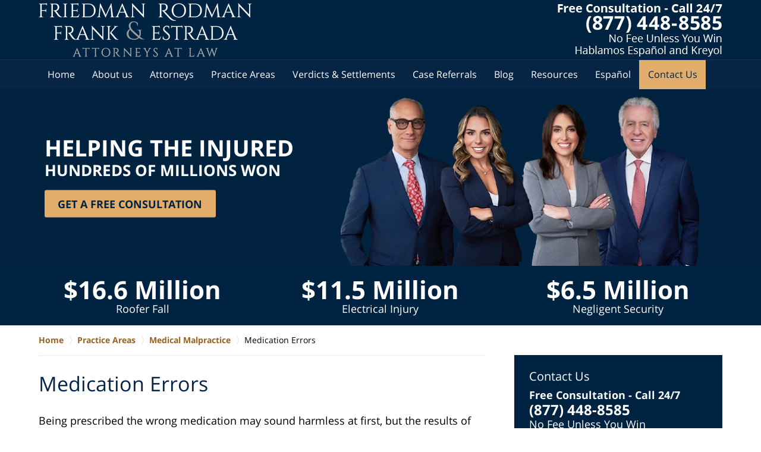

--- FILE ---
content_type: text/html
request_url: https://www.floridainjurylawyer.pro/medication-errors.html
body_size: 8884
content:
<!DOCTYPE html> <html class="no-js" lang="en"> <head> <title>Medication Errors :: Miami Medication Error Attorney Friedman Rodman Frank & Estrada, P.A.</title> <meta http-equiv="Content-Type" content="text/html; charset=utf-8" /> <meta name="robots" content="index,follow" /> <meta name="description" content="Our professional & skilled trial lawyers can help you get the compensation you deserve when deal with medication errors or medical malpractice." /> <meta name="keywords" content="trial lawyers can help you get the compensation you deserve when deal with medication errors or medical malpractice." /> <!--MSIE--> <meta http-equiv="imagetoolbar" content="no" /> <meta name="autosize" content="off" /> <meta name="pageid" content="2027774" /> <meta name="siteid" content="2026400" /> <!--/MSIE--> <meta name="viewport" content="width=device-width, initial-scale=1.0" /> <link rel="bookmark" href="#content" title="jump to content" /> <link rel="bookmark" href="#topnav" title="jump to Main Menu" /> <link rel="shortcut icon" href="favicon.ico" type="image/x-icon"> <link rel="icon" href="favicon.ico" type="image/x-icon"> <script> window.jmetadata = window.jmetadata || { site: { id: '2026400', name: 'justia-friedmanrodmanfrank-com' }, analytics: { ga4: [ { measurementId: 'G-9MP7D6GV5J' } ] } } </script> <!-- Google Tag Manager --> <script>(function(w,d,s,l,i){w[l]=w[l]||[];w[l].push({'gtm.start': new Date().getTime(),event:'gtm.js'});var f=d.getElementsByTagName(s)[0], j=d.createElement(s),dl=l!='dataLayer'?'&l='+l:'';j.async=true;j.src= 'https://www.googletagmanager.com/gtm.js?id='+i+dl;f.parentNode.insertBefore(j,f); })(window,document,'script','dataLayer','GTM-PHFNLNH');</script> <!-- End Google Tag Manager --> <!-- Google Tag Manager --> <script>(function(w,d,s,l,i){w[l]=w[l]||[];w[l].push({'gtm.start': new Date().getTime(),event:'gtm.js'});var f=d.getElementsByTagName(s)[0], j=d.createElement(s),dl=l!='dataLayer'?'&l='+l:'';j.async=true;j.src= 'https://www.googletagmanager.com/gtm.js?id='+i+dl;f.parentNode.insertBefore(j,f); })(window,document,'script','dataLayer','GTM-K2RB8PM');</script> <!-- End Google Tag Manager -->           <script>(function(){if(top!=self){top.location.replace(self.location.href);}})();</script> <script type="text/javascript">(function(H){H.className=H.className.replace(/\bno-js\b/,'js')})(document.documentElement)</script> <link rel="stylesheet" type="text/css" media="all" href="/css/global.css?build=1768341497" /> <meta name="utime" content="2025-11-19 13:24:19" /> <link rel="canonical" href="https://www.floridainjurylawyer.pro/medication-errors.html" /> <link rel="amphtml" href="https://www.floridainjurylawyer.pro/amp/medication-errors.html"/> <script async defer src="https://justatic.com/e/widgets/js/justia.js"></script> </head> <body id="practiceareasubsec_102" class="l2 justia-friedmanrodmanfrank-com level1 practiceareas level2 practiceareasub_98 level3 practiceareasubsec_102 level4"> <!-- Google Tag Manager (noscript) --> <noscript><iframe src="https://www.googletagmanager.com/ns.html?id=GTM-PHFNLNH" height="0" width="0" style="display:none;visibility:hidden"></iframe></noscript> <!-- End Google Tag Manager (noscript) --> <!-- Google Tag Manager (noscript) --><noscript><iframe src="https://www.googletagmanager.com/ns.html?id=GTM-K2RB8PM" height="0" width="0" style="display:none;visibility:hidden"></iframe></noscript><!-- End Google Tag Manager (noscript) --> <div id="top-numbers-v3" class="top-numbers-v3 tnv3-sticky"> <ul> <li> Free Consultation: <strong> (877) 448-8585 </strong> <a href="tel:+1-877-448-8585" class="tnv3-button" data-gtm-location="Sticky Header" data-gtm-value="(877) 448-8585" data-gtm-action="Contact" data-gtm-category="Phones" data-gtm-device="Mobile" data-gtm-event="phone_contact" data-gtm-label="Call" data-gtm-target="Button" data-gtm-type="click" data-gtm-conversion="1" rel="nofollow">Tap Here to Call Us </a> </li> </ul> </div> <div id="container" class="practiceareasubsec"> <div class="cwrap" id="practiceareapage"> <!-- Header --> <div id="header"> <div class="wrapper"> <div id="head"> <div id="logo"><a href="/" title="Back to Home" data-title=" Friedman Rodman Frank &amp; Estrada, P.A."><img src="/images/justia-friedmanrodmanfrank-com.png" id="mainlogo" alt="Logo of Friedman Rodman Frank &amp; Estrada, P.A." />Miami Medication Error Attorney Friedman Rodman Frank & Estrada, P.A. Home</a></div> <div id="tagline"><a href="contact-us.html" data-gtm-event-type="click" data-gtm-event-target="tel" data-gtm-event-label="Header Call to Action" >Contact South Florida Pharmacist Malpractice Lawyer Friedman Rodman Frank & Estrada, P.A.</a></div> </div> <div id="topnav"> <ul id="tnav-toplevel"> <li class="index priority_1" id="fc"><a href="/" >Home</a> </li> <li class="section_11 priority_4" ><a href="firm-overview.html" >About us</a> </li> <li class="attorneys priority_3" ><a href="attorney-profiles.html" >Attorneys</a> </li> <li class="practiceareas priority_2" ><a href="practice-areas.html" >Practice Areas</a> </li> <li class="section_35 priority_5" ><a href="verdicts.html" >Verdicts & Settlements</a> </li> <li class="section_49 priority_6" ><a href="case-referrals.html" >Case Referrals</a> </li> <li class="category_201 priority_7" ><a href="https://www.southfloridapersonalinjurylawyers-blog.com/" target="_blank">Blog</a> </li> <li class="section_34 priority_8" ><a href="resources.html" >Resources</a> </li> <li class="section_135 priority_9" ><a href="abogados-de-florida.html" >Espa&ntilde;ol</a> </li> <li class="contactus priority_1" id="lc"><a href="contact-us.html" >Contact Us</a> </li> </ul> </div> </div> <style>.grecaptcha-badge { visibility: hidden; } .jgrecaptcha-text, .jfdisclaimer-text { margin: 1.8em 0; }</style> <div id="ed"></div> <div class="clr"></div> </div> <!-- End Header --> <div class="imgwrap"> <div id="img1"> <div class="banner-wrapper"><div class="banner banner-02"><div class="slide slide-01"><picture><source type="image/webp" media="(max-width: 749px)" srcset="/images/backpages/320.webp 320w, /images/backpages/750.webp 750w"><source type="image/webp" media="(min-width: 750px)" srcset="/images/backpages/975.webp 975w, /images/backpages/1300.webp 1300w"><source media="(max-width: 749px)" srcset="/images/backpages/320.jpg 320w, /images/backpages/750.jpg 750w"><source media="(min-width: 750px)" srcset="/images/backpages/975.jpg 975w, /images/backpages/1300.jpg 1300w"><img src="/images/backpages/1300.jpg" alt="Carolyn Friedman Frank, Esq., Harvey D. Friedman, Esq. and Ronald David Rodman, Esq."></picture><div class="banner-tagline"><div class="wrapper"><div class="text"><span class="fw-bold line line-1">Helping the Injured</span> <span class="fw-bold line line-2">Hundreds of Millions Won</span> <a href="/contact-us.html" class="btn -cta">Get a Free Consultation</a></div></div></div></div></div></div><div class="settlements"><div class="swipeable -max-3" data-slides-lvl1="1" data-slides-lvl2="2" data-slides-lvl3="3" data-slides-max="3"><div class="wrapper"><div class="swipeable-items"><div class="item"><div class="content"><strong class="amount">$16.6 Million</strong> <span class="text">Roofer Fall</span></div></div><div class="item"><div class="content"><strong class="amount">$11.5 Million</strong> <span class="text">Electrical Injury</span></div></div><div class="item"><div class="content"><strong class="amount">$6.5 Million</strong> <span class="text">Negligent Security</span></div></div><div class="item"><div class="content"><strong class="amount">$6 Million</strong> <span class="text">Forklift Injury</span></div></div><div class="item"><div class="content"><strong class="amount">$5.45 Million</strong> <span class="text">Motorbike Crash</span></div></div><div class="item"><div class="content"><strong class="amount">$5.8 Million</strong> <span class="text">Tire Defect</span></div></div><div class="item"><div class="content"><strong class="amount">$3.85 Million</strong> <span class="text">Punch Press Injury</span></div></div><div class="item"><div class="content"><strong class="amount">$2.75 Million</strong> <span class="text">Steel Worker Fall</span></div></div><div class="item"><div class="content"><strong class="amount">$2.1 Million</strong> <span class="text">Cruise Ship Passenger Fall</span></div></div><div class="item"><div class="content"><strong class="amount">$2.1 Million</strong> <span class="text">Cherry Picker Crash</span></div></div><div class="item"><div class="content"><strong class="amount">$1.16 Million</strong> <span class="text">Airframe Mechanic Injury</span></div></div><div class="item"><div class="content"><strong class="amount"> $1.03 Million</strong> <span class="text">Work Accident</span></div></div><div class="item"><div class="content"><strong class="amount">$1 Million</strong> <span class="text">Trench Collapse</span></div></div><div class="item"><div class="content"><strong class="amount">$1 Million</strong> <span class="text">Trucking accident</span></div></div><div class="item"><div class="content"><strong class="amount">$975,000</strong> <span class="text">Truck Accident</span></div></div><div class="item"><div class="content"><strong class="amount">$600,000</strong> <span class="text">Truck Accident</span></div></div><div class="item"><div class="content"><strong class="amount">$483,000</strong> <span class="text">Forklift accident</span></div></div><div class="item"><div class="content"><strong class="amount">$450,000</strong> <span class="text">Fall at Carnival</span></div></div><div class="item"><div class="content"><strong class="amount">$410,000</strong> <span class="text">Work Accident</span></div></div><div class="item"><div class="content"><strong class="amount">$300,000</strong> <span class="text">Uber accident</span></div></div><div class="item"><div class="content"><strong class="amount">$250,000</strong> <span class="text">Dog Bite</span></div></div></div></div></div></div> </div> <div id="img2" ></div> </div> <div id="main" class="practiceareasub_98"> <div class="mwrap"> <div class="tcfrags"> </div> <div id="content"> <div id="breadcrumbs"> <div class="wrapper"> <div itemscope itemtype="https://schema.org/BreadcrumbList"> <div itemprop="itemListElement" itemscope itemtype="https://schema.org/ListItem"> <a href="https://www.floridainjurylawyer.pro/" itemtype="https://schema.org/Thing" itemprop="item"> <span itemprop="name">Home</span></a> <meta itemprop="position" content="1" /> </div> <div itemprop="itemListElement" itemscope itemtype="https://schema.org/ListItem"> <a href="https://www.floridainjurylawyer.pro/practice-areas.html" itemtype="https://schema.org/Thing" itemprop="item"> <span itemprop="name">Practice Areas</span></a> <meta itemprop="position" content="2" /> </div> <div itemprop="itemListElement" itemscope itemtype="https://schema.org/ListItem"> <a href="https://www.floridainjurylawyer.pro/medical-malpractice.html" itemtype="https://schema.org/Thing" itemprop="item"> <span itemprop="name">Medical Malpractice</span></a> <meta itemprop="position" content="3" /> </div> <div itemprop="itemListElement" itemscope itemtype="https://schema.org/ListItem"> <meta itemprop="name" content="Medication Errors" /> <span itemscope itemtype="https://schema.org/Thing" itemprop="item" itemid="https://www.floridainjurylawyer.pro/medication-errors.html" /> <span>Medication Errors</span> </span> <meta itemprop="position" content="4" /> </div> </div> </div> </div> <!-- Content --> <div class="bodytext"> <h1>Medication Errors</h1> <div class="description"><p>Being prescribed the wrong medication may sound harmless at first, but the results of taking the wrong drug can be catastrophic and can lead to injury, illness, disability and even death. Most medication errors can be prevented if doctors and pharmacists adhere to proper procedures and protocol. The most common errors usually involve the wrong medication being prescribed or dispensed or incorrect dosing instructions being given to a patient. More often than not, the elderly fall victim to medication errors simply because they take multiple prescription medications on a daily basis. These errors can be particularly harmful to older patients, who are more prone to serious side effects, allergic reactions and other devastating consequences.</p><p>The <a href="www.mayoclinic.com/health/medication-errors/MY00815" target="_blank">MayoClinic.com</a> defines the most common causes of medication errors as: poor communication between health care providers, poor communication between providers and their patients, sound-alike medication names and medical abbreviations, and illegible prescriptions or confusing directions. Other causes include mislabeling, medication discrepancies, failure to guard against harmful drug interactions, distracted workers and staffing issues either at the hospital, clinic or pharmacy. These types of medication errors can certainly be prevented because they are due to the negligence of healthcare professionals.</p><p>As a patient, there are things you can do to minimize your chances of receiving incorrect medication information. All patients should take an active role in their healthcare. Your biggest weapon in the battle against medical errors is knowledge &ndash; gained by being aware of your body and its issues and by asking questions and being proactive.</p><p>The Centers for Disease Control offers these suggestions to prevent medication errors:</p><ul><li>Know your medicines. Keep a list of the names of your medicines, how much you take, and when you take them. Include over-the-counter medicines, vitamins, and supplements and herbs. Take this list to all your doctor visits.</li><li>Read medicine labels and following the directions. Don't take medications prescribed for someone else.</li><li>Take extra caution when giving medicines to children.</li><li>Ask questions. If you don't know the answers to these questions, ask your doctor or pharmacist.</li><ul><li>Why am I taking this medicine?</li><li>What are the common problems to watch out for?</li><li>What should I do if they occur?</li><li>When should I stop this medicine?</li><li>Can I take this medicine with the other medicines on my list?</li></ul></ul><p>Remember that you and your family are your biggest advocates. Doctors and pharmacists should have your best interest in mind, but sometimes this is not the case. If you are harmed by the negligent act of a doctor, nurse, pharmacist or other healthcare professional, you may have to file a malpractice or medical negligence lawsuit with an established <a href="/">law office</a> in order to be compensated for the damage the error has caused you and your family. At Friedman Rodman Frank &amp; Estrada, P.A., we prepare each case for the possibility of trial. Our firm has access to qualified expert witnesses who can assist in the management of your claim. As a result of our thorough preparation, we have a strong record of <a href="verdicts.html">results</a>.</p><p>While we hope to obtain a favorable settlement agreement on your behalf as quickly and efficiently as possible, we have a team of skilled personal injury trial lawyers who are prepared to aggressively pursue maximum compensation for you at trial if the insurance company is not prepared to offer a fair settlement. To schedule a free consultation with one of our Miami medication errors attorneys, call 305-448-8585. You may also contact us <a href="contact-us.html">online</a>. To best serve clients throughout South Florida, we have office locations in Miami, Homestead and Naples.</p></div> <div class="subpageslist"> <ul> </ul> </div> </div> <div class="sidebar primary-sidebar"> </div> <div class="cfrags"> </div> <!-- Content --> </div> <!-- SideBar left --> <div id="left" class="sidebar secondary-sidebar"> <div id="contactform" class="widget contactform contactform"> <form id="genericcontactform_contactform" name="genericcontactform_contactform" class="form_designer" data-gtm-label="Consultation Form" data-gtm-action="Submission" data-gtm-category="Forms" data-gtm-type="submission" action="/jshared/contactus/" method="post"> <strong class="heading4 widget-title"><a href="contact-us.html">Contact Us</a></strong> <div class="formdesc"><strong class="display-block line1">Free Consultation - Call 24/7</strong> <strong class="display-block line2">(877) 448-8585</strong> <span class="display-block line3">No Fee Unless You Win</span> <span class="display-block line4">Hablamos Espa&ntilde;ol and Kreyol</span></div> <input type="hidden" name="5_From_Page" value="Medication Errors" /> <input type="hidden" name="site_id" value="2026400" /> <input type="hidden" name="return_url" value="https://www.floridainjurylawyer.pro/thank-you_1.html" /> <input type="hidden" name="current_url" value="https://www.floridainjurylawyer.pro/medication-errors.html" /> <input type="hidden" name="big_or_small" value="small" /> <span class="fld"> <label for="10_Name_Required">Name (Required)</label> <input type="text" name="10_Name_Required" id="10_Name_Required" title="Name_Required" placeholder="Name (Required)" required /> </span> <span class="fld"> <label for="20_Email_Required">Email (Required)</label> <input type="text" name="20_Email_Required" id="20_Email_Required" title="Email_Required" placeholder="Email (Required)" required /> </span> <span class="fld"> <label for="30_Phone_Required">Phone (Required)</label> <input type="text" name="30_Phone_Required" id="30_Phone_Required" title="Phone_Required" placeholder="Phone (Required)" required /> </span> <span class="fld"> <label for="40_Message">Message</label> <textarea name="40_Message" id="40_Message" title="Message" rows="5" cols="20" placeholder="Message" ></textarea> </span> <input type="hidden" name="alt_required_fields" value="yes" /> <input type="hidden" name="required_fields" value="10_Name_Required,20_Email_Required,30_Phone_Required" />  <!-- captcha include -->
<div data-directive="j-recaptcha" data-recaptcha-key="6LcY3DcsAAAAAEAWoRCYZK52e8TF-15zV7T_H1kb" data-version="2" data-set-lang="en"></div> <span class="submit"> <button type="submit" name="submitbtn">Contact Us Now</button> </span> </form> </div> <div id="pr_ar" class="widget subsectionslist"> <strong class="heading4 widget-title"><a href="practice-areas.html">Practice Areas</a></strong> <div class="fragcontent"> <div class="fragdesc"><ul class="toplevel"><li class="li2 practiceareasub_53 firstItem"><strong><a href="personal-injury.html">Personal <span>Injury</span></a></strong></li><li class="li6 practiceareasub_83"><strong><a href="motor-vehicle-accidents.html">Motor Vehicle <span>Accidents</span></a></strong></li><li class="li8 practiceareasub_105"><strong><a href="workers-compensation.html">Workers' <span>Compensation</span></a></strong></li><li class="li3 practiceareasub_70"><strong><a href="wrongful-death.html">Wrongful <span>Death</span></a></strong></li><li class="li11 practiceareasub_342"><strong><a href="truck-accidents.html">Truck <span>Accidents</span></a></strong></li><li class="li4 practiceareasub_71"><strong><a href="construction-accidents.html">Construction <span>Accidents</span></a></strong></li><li class="li5 practiceareasub_76"><strong><a href="cruise-ship-passengers.html">Cruise Ship <span>Passengers</span></a></strong></li><li class="li5 practiceareasub_76"><strong><a href="admiralty-and-maritime-law.html">Admiralty and <span>Maritime Law</span></a></strong></li><li class="li9 practiceareasub_113"><strong><a href="premises-liability.html">Premises <span>Liability</span></a></strong></li><li class="li10 practiceareasub_121"><strong><a href="dangerous-and-defective-products.html">Dangerous and <span>Defective Products</span></a></strong></li><li class="li7 practiceareasub_98"><strong><a href="medical-malpractice.html">Medical <span>Malpractice</span></a></strong></li><li class="li7 practiceareasub_98"><strong><a href="uber-accident-lawyer.html">Uber <span>Accident Lawyer</span></a></strong></li></ul></div> <ul class="toplevel"> </ul> </div> </div> <div class="widget print-exclude" id="sidebar-book"> <div class="description"><img src="/images/book.png" alt="Most effective lawyers"/></div> </div> </div> <!-- End SideBar left --> </div> <div class="stpr"></div> </div> <!-- Stripes --> <div class="stripes"> <div id="stripe-01" class="stripe stripe-01"> <div class="stripewrap"> </div> </div> <div id="stripe-02" class="stripe stripe-02"> <div class="stripewrap"> <div id="client-reviews" class="widget w-cycler-v2 jw-w-cycler jw-schema-reviews"> <strong class="heading4 widget-title">Client Reviews</strong> <div class="description"> <script type="application/ld+json"> { "@context": "https://schema.org", "@type": "Review", "itemReviewed": { "@type": "LegalService", "name": "Friedman Rodman Frank &amp; Estrada, P.A.", "url": "https://www.floridainjurylawyer.pro/", "logo": "https://www.floridainjurylawyer.pro/images/justia-friedmanrodmanfrank-com.png", "image": "https://www.floridainjurylawyer.pro/images/justia-friedmanrodmanfrank-com.png" }, "reviewBody": "Carolyn Frank and her firm represented me on a workers compensation injury case, under the defense base act. She did a excellent job from the moment I contacted her until 3 years later the case was settled. Every benefit I was entitled too, Carolyn fought hard to secure. E-mails and phone calls were always returned promptly. Definitely 5 star rating.", "author": { "@type": "Person", "name": "Daniel" }, "reviewRating": { "@type": "Rating", "worstRating": 1, "bestRating": 5, "ratingValue": 5 } } </script> <div class="w-cycler-wrapper"> <div class="w-cycler-wrapper-items"> <div class="review-item w-cycler-item"> <div class="review-rating"> <span>&#9733;&#9733;&#9733;&#9733;&#9733;</span> </div> <span class="review-description"> Carolyn Frank and her firm represented me on a workers compensation injury case, under the defense base act. She did a excellent job from the moment I contacted her until 3 years later the case was settled. Every benefit I was entitled too, Carolyn fought hard to secure. E-mails and phone calls were always returned promptly. Definitely 5 star rating. </span> <span class="review-author"> <span>Daniel</span> </span> </div> <div class="review-item w-cycler-item"> <div class="review-rating"> <span>&#9733;&#9733;&#9733;&#9733;&#9733;</span> </div> <span class="review-description"> I can't express how grateful I am for Elizabeth Estrada, attorney, and Elizabeth Cantin, secretary, for all the hard work in order to defend me in my time of need. My lawyer and secretary spent time explaining each step and what was to be expected. Because of this I felt a part of the whole process and understood what was going on. Thank you so much for all your hard work!&#8232; </span> <span class="review-author"> <span>Nicole D.</span> </span> </div> <div class="review-item w-cycler-item"> <div class="review-rating"> <span>&#9733;&#9733;&#9733;&#9733;&#9733;</span> </div> <span class="review-description"> Attorney Elizabeth Estrada did an amazing job representing one of my family members. She is knowledgeable, genuine, trustworthy, and one of the most hard working attorneys that I know. She was readily available to assist my family member throughout the entire process. I felt confident my family was in great hands. </span> <span class="review-author"> <span>Krystine C.</span> </span> </div> <div class="review-item w-cycler-item"> <div class="review-rating"> <span>&#9733;&#9733;&#9733;&#9733;&#9733;</span> </div> <span class="review-description"> &#8232;Carolyn is very professional. Honest since the beginning of the process till the end. She set up a game plan with you at the consultation and makes it happen. </span> <span class="review-author"> <span>Peterlee G.</span> </span> </div> <div class="review-item w-cycler-item"> <div class="review-rating"> <span>&#9733;&#9733;&#9733;&#9733;&#9733;</span> </div> <span class="review-description"> I would like to thank the staff of Friedman Rodman Frank & Estrada, P.A. The staff is professional. My attorney, Ronald Rodman, was responsive towards my email and a great advocate on my behalf for my car accident. I highly recommend this office. I hope that I will not get in a car accident again, but if I do, I'm calling Mr. Rodman. </span> <span class="review-author"> <span>Orlando R.</span> </span> </div> </div> </div> <div class="w-cycler-paginate-wrapper"> <div class="w-cycler-paginate"> <a class="w-cycler-arrows w-cycler-prev"></a> <div class="w-cycler-pager"></div> <a class="w-cycler-arrows w-cycler-next"></a> </div> </div> <div class="btn-container"> <a href="client-reviews.html" class="btn -ghost">View More</a> </div> <div class="jw-w-cycler-crosslink-wrapper btn-container"> <a href="submit-a-law-firm-review-testimonial.html">Submit a Law Firm Client Review</a> </div> </div> </div> </div> </div> </div> <!-- End Stripes --> <!-- Footer --> <div id="footer"> <div class="fcontainer"> <div class="fwrap"> <div class="ffrags"> <div id="footer-social" class="footer-social social-4 social-media" itemscope itemtype="https://schema.org/Organization"> <link itemprop="url" href="https://www.floridainjurylawyer.pro/"/> <meta itemprop="name" content="Friedman Rodman Frank &amp; Estrada, P.A."/> <link itemprop="logo" href="/images/justia-friedmanrodmanfrank-com.png"/> <link itemprop="image" href="/images/justia-friedmanrodmanfrank-com.png"/> <a itemprop="sameAs" href="https://www.facebook.com/frfelaw" target="_blank" title="Facebook"><img src="https://justatic.com/v/1/shared/images/icons/social/facebook-flat-64.png" width="64" height="64" alt="Facebook Icon"/></a> <a itemprop="sameAs" href="https://www.linkedin.com/company/friedman-rodman-&-frank-p.a./" target="_blank" title="LinkedIn"><img src="https://justatic.com/v/1/shared/images/icons/social/linkedin-flat-64.png" width="64" height="64" alt="LinkedIn Icon"/></a> <a itemprop="sameAs" href="https://lawyers.justia.com/firm/friedman-rodman-frank-p-a-51043" target="_blank" title="Justia"><img src="https://justatic.com/v/1/shared/images/icons/social/justia-flat-64.png" width="64" height="64" alt="Justia Icon"/></a> <a itemprop="sameAs" href="https://www.instagram.com/frfelaw/" target="_blank" title="Instagram"><img src="https://justatic.com/v/1/shared/images/icons/social/instagram-flat-64.png" width="64" height="64" alt="Instagram Icon"/></a> </div> </div> <div id="address"> <div itemscope itemtype="https://schema.org/LegalService" class="slocation location_50"> <div itemprop="logo" itemscope itemtype="https://schema.org/ImageObject"> <meta itemprop="contentUrl" content="/images/justia-friedmanrodmanfrank-com.png" /> <link href="/images/justia-friedmanrodmanfrank-com.png"/> </div> <link itemprop="image" href="/images/justia-friedmanrodmanfrank-com.png"/> <link itemprop="url" href="https://www.floridainjurylawyer.pro/"/> <meta itemprop="name" content="Friedman Rodman Frank &amp; Estrada, P.A."/> <strong>Miami Office</strong> <div itemprop="address" itemscope itemtype="https://schema.org/PostalAddress"> <div itemprop="streetAddress">3636 W Flagler St</div> <span itemprop="addressLocality">Miami</span>, <span itemprop="addressRegion">FL</span> <span itemprop="postalCode">33135</span> <span itemprop="addressCountry"> US </span> </div> <span itemprop="geo" itemscope="" itemtype="https://schema.org/GeoCoordinates"> <meta itemprop="latitude" content="25.771779"> <meta itemprop="longitude" content="-80.254328"> </span> <span class="contacts"> <span> Phone: <span itemprop="telephone">(305) 448-8585</span> </span> <span> Fax: <span itemprop="faxNumber">(305) 448-9818</span> </span> </span> </div> <div itemscope itemtype="https://schema.org/LegalService" class="slocation location_51"> <div itemprop="logo" itemscope itemtype="https://schema.org/ImageObject"> <meta itemprop="contentUrl" content="/images/justia-friedmanrodmanfrank-com.png" /> <link href="/images/justia-friedmanrodmanfrank-com.png"/> </div> <link itemprop="image" href="/images/justia-friedmanrodmanfrank-com.png"/> <link itemprop="url" href="https://www.floridainjurylawyer.pro/"/> <meta itemprop="name" content="Friedman Rodman Frank &amp; Estrada, P.A."/> <strong>Homestead Office</strong> <div itemprop="address" itemscope itemtype="https://schema.org/PostalAddress"> <div itemprop="streetAddress">30385 S Dixie Hwy</div> <span itemprop="addressLocality">Homestead</span>, <span itemprop="addressRegion">FL</span> <span itemprop="postalCode">33033</span> <span itemprop="addressCountry"> US </span> </div> <span itemprop="geo" itemscope="" itemtype="https://schema.org/GeoCoordinates"> <meta itemprop="latitude" content="25.484867"> <meta itemprop="longitude" content="-80.460280"> </span> <span class="contacts"> <span> Phone: <span itemprop="telephone">(305) 247-7887</span> </span> <span> Fax: <span itemprop="faxNumber">(305) 247-0045</span> </span> </span> </div> <div itemscope itemtype="https://schema.org/LegalService" class="slocation location_52"> <div itemprop="logo" itemscope itemtype="https://schema.org/ImageObject"> <meta itemprop="contentUrl" content="/images/justia-friedmanrodmanfrank-com.png" /> <link href="/images/justia-friedmanrodmanfrank-com.png"/> </div> <link itemprop="image" href="/images/justia-friedmanrodmanfrank-com.png"/> <link itemprop="url" href="https://www.floridainjurylawyer.pro/"/> <meta itemprop="name" content="Friedman Rodman Frank &amp; Estrada, P.A."/> <strong>Naples Office</strong> <div itemprop="address" itemscope itemtype="https://schema.org/PostalAddress"> <div itemprop="streetAddress">2590 Golden Gate Pkwy #112</div> <span itemprop="addressLocality">Naples</span>, <span itemprop="addressRegion">FL</span> <span itemprop="postalCode">34105</span> <span itemprop="addressCountry"> US </span> </div> <span itemprop="geo" itemscope="" itemtype="https://schema.org/GeoCoordinates"> <meta itemprop="latitude" content="26.173320"> <meta itemprop="longitude" content="-81.770466"> </span> <span class="contacts"> <span> Toll Free: <span itemprop="telephone">(877) 448-8585</span> </span> </span> </div> </div> <div class="footerlocalities"><div class="localities-wrapper">We serve the following localities: Fort Lauderdale, Hallandale Beach, Hollywood, Lauderhill, <span id="localities-details" class="expandable-content -collapsed">Margate, Miramar, Oakland Park, Pembroke Pines, Pompano Beach, Sunrise, Broward County, Immokalee, Naples, Golden Gate, Collier County, Fort Myers, Lee County, West Palm Beach, Palm Beach County, Doral, Golden Glades, Hialeah, Homestead, Kendall, Miami, Westchester, and Miami-Dade County.</span> <span class="expander amp-exclude" data-target="localities-details">View More</span></div></div> </div> <div id="footernav"> <ul> <li class="li_1"> <a href="/">Home</a> </li> <li class="li_2"> <a href="disclaimer.html">Disclaimer</a> </li> <li class="li_3"> <a href="privacy-policy.html">Privacy Policy</a> </li> <li class="li_4"> <a href="sitemap.html">Site Map</a> </li> <li class="li_5"> <a href="contact-us.html">Contact Us</a> </li> </ul> </div> <div class="copyright"> <div id="footer-title"><p>Medication Errors :: Miami Medication Error Attorney Friedman Rodman Frank & Estrada, P.A.</p></div> <!-- footer disclaimer --> <div class="jgrecaptcha-text"><p>This site is protected by reCAPTCHA and the Google <a target="_blank" href="https://policies.google.com/privacy" >Privacy Policy</a> and <a target="_blank" href="https://policies.google.com/terms" >Terms of Service</a> apply.</p></div>  <div class="jfdisclaimer-text"><p>Please do not include any confidential or sensitive information in a contact form, text message, or voicemail. The contact form sends information by non-encrypted email, which is not secure. Submitting a contact form, sending a text message, making a phone call, or leaving a voicemail does not create an attorney-client relationship.</p></div> Copyright &copy; 2026, <a href='index.html'> Friedman Rodman Frank &amp; Estrada, P.A.</a> <!-- Last Published: Tuesday 13:58:18 13-Jan-2026 --> </div> <div class="credits"><a href="https://elevate.justia.com/websites/" target="_blank"><span>Justia</span> Law Firm Website Design</a></div> </div> <div class="clr">&nbsp;</div> </div> <!-- End Footer --> </div> </div> <script src="//ajax.googleapis.com/ajax/libs/jquery/1.9.0/jquery.min.js"></script> <script>window.jQuery || document.write('<script src="/jshared/jslibs/jquery/1.9.0.min.js"><\/script>')</script> <script>var tk_dfd = $.Deferred(); tk_dfd.resolve(); </script> <!--[if lte IE 8]><script src="/jshared/jslibs/responsive/mediaqueries/css3-mediaqueries.1.0.2.min.js"></script><![endif]--> <script type="text/javascript"> if(!('matchMedia' in window)){ document.write(unescape("%3Cscript src='/jshared/jslibs/responsive/mediaqueries/media.match.2.0.2.min.js' type='text/javascript'%3E%3C/script%3E")); } </script> <script src="/jshared/jslibs/responsive/enquire/enquire.2.0.2.min.js"></script> <script src="/jshared/jslibs/responsive/responsive.topnav.1.0.4.min.js"></script> <script src="/js/site.min.js?build=1768341498"></script> <div data-directive="j-gdpr" data-privacy-policy-url="/privacy-policy.html"></div> </body> </html> 

--- FILE ---
content_type: application/x-javascript
request_url: https://www.floridainjurylawyer.pro/js/site.min.js?build=1768341498
body_size: 18171
content:
!function(t){var e={};function r(n){if(e[n])return e[n].exports;var o=e[n]={i:n,l:!1,exports:{}};return t[n].call(o.exports,o,o.exports,r),o.l=!0,o.exports}r.m=t,r.c=e,r.d=function(t,e,n){r.o(t,e)||Object.defineProperty(t,e,{enumerable:!0,get:n})},r.r=function(t){"undefined"!=typeof Symbol&&Symbol.toStringTag&&Object.defineProperty(t,Symbol.toStringTag,{value:"Module"}),Object.defineProperty(t,"__esModule",{value:!0})},r.t=function(t,e){if(1&e&&(t=r(t)),8&e)return t;if(4&e&&"object"==typeof t&&t&&t.__esModule)return t;var n=Object.create(null);if(r.r(n),Object.defineProperty(n,"default",{enumerable:!0,value:t}),2&e&&"string"!=typeof t)for(var o in t)r.d(n,o,function(e){return t[e]}.bind(null,o));return n},r.n=function(t){var e=t&&t.__esModule?function(){return t.default}:function(){return t};return r.d(e,"a",e),e},r.o=function(t,e){return Object.prototype.hasOwnProperty.call(t,e)},r.p="",r(r.s=133)}([function(t,e,r){"use strict";t.exports=function(t){try{return!!t()}catch(t){return!0}}},function(t,e,r){"use strict";var n=r(33),o=Function.prototype,i=o.call,a=n&&o.bind.bind(i,i);t.exports=n?a:function(t){return function(){return i.apply(t,arguments)}}},function(t,e,r){"use strict";var n="object"==typeof document&&document.all;t.exports=void 0===n&&void 0!==n?function(t){return"function"==typeof t||t===n}:function(t){return"function"==typeof t}},function(t,e,r){"use strict";(function(e){var r=function(t){return t&&t.Math===Math&&t};t.exports=r("object"==typeof globalThis&&globalThis)||r("object"==typeof window&&window)||r("object"==typeof self&&self)||r("object"==typeof e&&e)||r("object"==typeof this&&this)||function(){return this}()||Function("return this")()}).call(this,r(79))},function(t,e,r){"use strict";var n=r(3),o=r(34),i=r(8),a=r(56),c=r(54),s=r(53),u=n.Symbol,f=o("wks"),l=s?u.for||u:u&&u.withoutSetter||a;t.exports=function(t){return i(f,t)||(f[t]=c&&i(u,t)?u[t]:l("Symbol."+t)),f[t]}},function(t,e,r){"use strict";var n=r(33),o=Function.prototype.call;t.exports=n?o.bind(o):function(){return o.apply(o,arguments)}},function(t,e,r){"use strict";var n=r(10),o=String,i=TypeError;t.exports=function(t){if(n(t))return t;throw new i(o(t)+" is not an object")}},function(t,e,r){"use strict";var n=r(0);t.exports=!n((function(){return 7!==Object.defineProperty({},1,{get:function(){return 7}})[1]}))},function(t,e,r){"use strict";var n=r(1),o=r(28),i=n({}.hasOwnProperty);t.exports=Object.hasOwn||function(t,e){return i(o(t),e)}},function(t,e,r){"use strict";var n=r(3),o=r(49).f,i=r(20),a=r(21),c=r(37),s=r(88),u=r(94);t.exports=function(t,e){var r,f,l,d,p,v=t.target,h=t.global,y=t.stat;if(r=h?n:y?n[v]||c(v,{}):n[v]&&n[v].prototype)for(f in e){if(d=e[f],l=t.dontCallGetSet?(p=o(r,f))&&p.value:r[f],!u(h?f:v+(y?".":"#")+f,t.forced)&&void 0!==l){if(typeof d==typeof l)continue;s(d,l)}(t.sham||l&&l.sham)&&i(d,"sham",!0),a(r,f,d,t)}}},function(t,e,r){"use strict";var n=r(2);t.exports=function(t){return"object"==typeof t?null!==t:n(t)}},function(t,e,r){"use strict";var n=r(7),o=r(57),i=r(58),a=r(6),c=r(51),s=TypeError,u=Object.defineProperty,f=Object.getOwnPropertyDescriptor;e.f=n?i?function(t,e,r){if(a(t),e=c(e),a(r),"function"==typeof t&&"prototype"===e&&"value"in r&&"writable"in r&&!r.writable){var n=f(t,e);n&&n.writable&&(t[e]=r.value,r={configurable:"configurable"in r?r.configurable:n.configurable,enumerable:"enumerable"in r?r.enumerable:n.enumerable,writable:!1})}return u(t,e,r)}:u:function(t,e,r){if(a(t),e=c(e),a(r),o)try{return u(t,e,r)}catch(t){}if("get"in r||"set"in r)throw new s("Accessors not supported");return"value"in r&&(t[e]=r.value),t}},function(t,e,r){"use strict";var n=r(9),o=r(67);n({target:"Array",proto:!0,forced:[].forEach!==o},{forEach:o})},function(t,e,r){"use strict";var n=r(9),o=r(102);n({target:"Array",stat:!0,forced:!r(108)((function(t){Array.from(t)}))},{from:o})},function(t,e,r){"use strict";var n=r(46),o=r(21),i=r(109);n||o(Object.prototype,"toString",i,{unsafe:!0})},function(t,e,r){"use strict";var n=r(70).charAt,o=r(16),i=r(40),a=r(110),c=r(117),s=i.set,u=i.getterFor("String Iterator");a(String,"String",(function(t){s(this,{type:"String Iterator",string:o(t),index:0})}),(function(){var t,e=u(this),r=e.string,o=e.index;return o>=r.length?c(void 0,!0):(t=n(r,o),e.index+=t.length,c(t,!1))}))},function(t,e,r){"use strict";var n=r(29),o=String;t.exports=function(t){if("Symbol"===n(t))throw new TypeError("Cannot convert a Symbol value to a string");return o(t)}},function(t,e,r){"use strict";var n=r(3),o=r(118),i=r(119),a=r(67),c=r(20),s=function(t){if(t&&t.forEach!==a)try{c(t,"forEach",a)}catch(e){t.forEach=a}};for(var u in o)o[u]&&s(n[u]&&n[u].prototype);s(i)},function(t,e,r){"use strict";var n=r(1),o=n({}.toString),i=n("".slice);t.exports=function(t){return i(o(t),8,-1)}},function(t,e,r){"use strict";var n=r(24),o=TypeError;t.exports=function(t){if(n(t))throw new o("Can't call method on "+t);return t}},function(t,e,r){"use strict";var n=r(7),o=r(11),i=r(22);t.exports=n?function(t,e,r){return o.f(t,e,i(1,r))}:function(t,e,r){return t[e]=r,t}},function(t,e,r){"use strict";var n=r(2),o=r(11),i=r(86),a=r(37);t.exports=function(t,e,r,c){c||(c={});var s=c.enumerable,u=void 0!==c.name?c.name:e;if(n(r)&&i(r,u,c),c.global)s?t[e]=r:a(e,r);else{try{c.unsafe?t[e]&&(s=!0):delete t[e]}catch(t){}s?t[e]=r:o.f(t,e,{value:r,enumerable:!1,configurable:!c.nonConfigurable,writable:!c.nonWritable})}return t}},function(t,e,r){"use strict";t.exports=function(t,e){return{enumerable:!(1&t),configurable:!(2&t),writable:!(4&t),value:e}}},function(t,e,r){"use strict";var n=r(50),o=r(19);t.exports=function(t){return n(o(t))}},function(t,e,r){"use strict";t.exports=function(t){return null==t}},function(t,e,r){"use strict";var n=r(3),o=r(2),i=function(t){return o(t)?t:void 0};t.exports=function(t,e){return arguments.length<2?i(n[t]):n[t]&&n[t][e]}},function(t,e,r){"use strict";var n=r(27),o=r(24);t.exports=function(t,e){var r=t[e];return o(r)?void 0:n(r)}},function(t,e,r){"use strict";var n=r(2),o=r(55),i=TypeError;t.exports=function(t){if(n(t))return t;throw new i(o(t)+" is not a function")}},function(t,e,r){"use strict";var n=r(19),o=Object;t.exports=function(t){return o(n(t))}},function(t,e,r){"use strict";var n=r(46),o=r(2),i=r(18),a=r(4)("toStringTag"),c=Object,s="Arguments"===i(function(){return arguments}());t.exports=n?i:function(t){var e,r,n;return void 0===t?"Undefined":null===t?"Null":"string"==typeof(r=function(t,e){try{return t[e]}catch(t){}}(e=c(t),a))?r:s?i(e):"Object"===(n=i(e))&&o(e.callee)?"Arguments":n}},function(t,e,r){"use strict";var n,o=r(6),i=r(99),a=r(45),c=r(42),s=r(101),u=r(38),f=r(41),l=f("IE_PROTO"),d=function(){},p=function(t){return"<script>"+t+"<\/script>"},v=function(t){t.write(p("")),t.close();var e=t.parentWindow.Object;return t=null,e},h=function(){try{n=new ActiveXObject("htmlfile")}catch(t){}var t,e;h="undefined"!=typeof document?document.domain&&n?v(n):((e=u("iframe")).style.display="none",s.appendChild(e),e.src=String("javascript:"),(t=e.contentWindow.document).open(),t.write(p("document.F=Object")),t.close(),t.F):v(n);for(var r=a.length;r--;)delete h.prototype[a[r]];return h()};c[l]=!0,t.exports=Object.create||function(t,e){var r;return null!==t?(d.prototype=o(t),r=new d,d.prototype=null,r[l]=t):r=h(),void 0===e?r:i.f(r,e)}},function(t,e,r){"use strict";t.exports={}},function(t,e,r){"use strict";var n=r(9),o=r(63).find,i=r(98),a=!0;"find"in[]&&Array(1).find((function(){a=!1})),n({target:"Array",proto:!0,forced:a},{find:function(t){return o(this,t,arguments.length>1?arguments[1]:void 0)}}),i("find")},function(t,e,r){"use strict";var n=r(0);t.exports=!n((function(){var t=function(){}.bind();return"function"!=typeof t||t.hasOwnProperty("prototype")}))},function(t,e,r){"use strict";var n=r(35);t.exports=function(t,e){return n[t]||(n[t]=e||{})}},function(t,e,r){"use strict";var n=r(36),o=r(3),i=r(37),a=t.exports=o["__core-js_shared__"]||i("__core-js_shared__",{});(a.versions||(a.versions=[])).push({version:"3.36.0",mode:n?"pure":"global",copyright:"© 2014-2024 Denis Pushkarev (zloirock.ru)",license:"https://github.com/zloirock/core-js/blob/v3.36.0/LICENSE",source:"https://github.com/zloirock/core-js"})},function(t,e,r){"use strict";t.exports=!1},function(t,e,r){"use strict";var n=r(3),o=Object.defineProperty;t.exports=function(t,e){try{o(n,t,{value:e,configurable:!0,writable:!0})}catch(r){n[t]=e}return e}},function(t,e,r){"use strict";var n=r(3),o=r(10),i=n.document,a=o(i)&&o(i.createElement);t.exports=function(t){return a?i.createElement(t):{}}},function(t,e,r){"use strict";var n=r(7),o=r(8),i=Function.prototype,a=n&&Object.getOwnPropertyDescriptor,c=o(i,"name"),s=c&&"something"===function(){}.name,u=c&&(!n||n&&a(i,"name").configurable);t.exports={EXISTS:c,PROPER:s,CONFIGURABLE:u}},function(t,e,r){"use strict";var n,o,i,a=r(87),c=r(3),s=r(10),u=r(20),f=r(8),l=r(35),d=r(41),p=r(42),v=c.TypeError,h=c.WeakMap;if(a||l.state){var y=l.state||(l.state=new h);y.get=y.get,y.has=y.has,y.set=y.set,n=function(t,e){if(y.has(t))throw new v("Object already initialized");return e.facade=t,y.set(t,e),e},o=function(t){return y.get(t)||{}},i=function(t){return y.has(t)}}else{var g=d("state");p[g]=!0,n=function(t,e){if(f(t,g))throw new v("Object already initialized");return e.facade=t,u(t,g,e),e},o=function(t){return f(t,g)?t[g]:{}},i=function(t){return f(t,g)}}t.exports={set:n,get:o,has:i,enforce:function(t){return i(t)?o(t):n(t,{})},getterFor:function(t){return function(e){var r;if(!s(e)||(r=o(e)).type!==t)throw new v("Incompatible receiver, "+t+" required");return r}}}},function(t,e,r){"use strict";var n=r(34),o=r(56),i=n("keys");t.exports=function(t){return i[t]||(i[t]=o(t))}},function(t,e,r){"use strict";t.exports={}},function(t,e,r){"use strict";var n=r(92);t.exports=function(t){var e=+t;return e!=e||0===e?0:n(e)}},function(t,e,r){"use strict";var n=r(62);t.exports=function(t){return n(t.length)}},function(t,e,r){"use strict";t.exports=["constructor","hasOwnProperty","isPrototypeOf","propertyIsEnumerable","toLocaleString","toString","valueOf"]},function(t,e,r){"use strict";var n={};n[r(4)("toStringTag")]="z",t.exports="[object z]"===String(n)},function(t,e,r){"use strict";t.exports="\t\n\v\f\r                　\u2028\u2029\ufeff"},function(t,e,r){"use strict";var n,o,i=r(5),a=r(1),c=r(16),s=r(125),u=r(126),f=r(34),l=r(30),d=r(40).get,p=r(127),v=r(128),h=f("native-string-replace",String.prototype.replace),y=RegExp.prototype.exec,g=y,m=a("".charAt),b=a("".indexOf),x=a("".replace),w=a("".slice),S=(o=/b*/g,i(y,n=/a/,"a"),i(y,o,"a"),0!==n.lastIndex||0!==o.lastIndex),A=u.BROKEN_CARET,E=void 0!==/()??/.exec("")[1];(S||E||A||p||v)&&(g=function(t){var e,r,n,o,a,u,f,p=this,v=d(p),O=c(t),L=v.raw;if(L)return L.lastIndex=p.lastIndex,e=i(g,L,O),p.lastIndex=L.lastIndex,e;var T=v.groups,j=A&&p.sticky,_=i(s,p),z=p.source,C=0,I=O;if(j&&(_=x(_,"y",""),-1===b(_,"g")&&(_+="g"),I=w(O,p.lastIndex),p.lastIndex>0&&(!p.multiline||p.multiline&&"\n"!==m(O,p.lastIndex-1))&&(z="(?: "+z+")",I=" "+I,C++),r=new RegExp("^(?:"+z+")",_)),E&&(r=new RegExp("^"+z+"$(?!\\s)",_)),S&&(n=p.lastIndex),o=i(y,j?r:p,I),j?o?(o.input=w(o.input,C),o[0]=w(o[0],C),o.index=p.lastIndex,p.lastIndex+=o[0].length):p.lastIndex=0:S&&o&&(p.lastIndex=p.global?o.index+o[0].length:n),E&&o&&o.length>1&&i(h,o[0],r,(function(){for(a=1;a<arguments.length-2;a++)void 0===arguments[a]&&(o[a]=void 0)})),o&&T)for(o.groups=u=l(null),a=0;a<T.length;a++)u[(f=T[a])[0]]=o[f[1]];return o}),t.exports=g},function(t,e,r){"use strict";var n=r(7),o=r(5),i=r(80),a=r(22),c=r(23),s=r(51),u=r(8),f=r(57),l=Object.getOwnPropertyDescriptor;e.f=n?l:function(t,e){if(t=c(t),e=s(e),f)try{return l(t,e)}catch(t){}if(u(t,e))return a(!o(i.f,t,e),t[e])}},function(t,e,r){"use strict";var n=r(1),o=r(0),i=r(18),a=Object,c=n("".split);t.exports=o((function(){return!a("z").propertyIsEnumerable(0)}))?function(t){return"String"===i(t)?c(t,""):a(t)}:a},function(t,e,r){"use strict";var n=r(81),o=r(52);t.exports=function(t){var e=n(t,"string");return o(e)?e:e+""}},function(t,e,r){"use strict";var n=r(25),o=r(2),i=r(82),a=r(53),c=Object;t.exports=a?function(t){return"symbol"==typeof t}:function(t){var e=n("Symbol");return o(e)&&i(e.prototype,c(t))}},function(t,e,r){"use strict";var n=r(54);t.exports=n&&!Symbol.sham&&"symbol"==typeof Symbol.iterator},function(t,e,r){"use strict";var n=r(83),o=r(0),i=r(3).String;t.exports=!!Object.getOwnPropertySymbols&&!o((function(){var t=Symbol("symbol detection");return!i(t)||!(Object(t)instanceof Symbol)||!Symbol.sham&&n&&n<41}))},function(t,e,r){"use strict";var n=String;t.exports=function(t){try{return n(t)}catch(t){return"Object"}}},function(t,e,r){"use strict";var n=r(1),o=0,i=Math.random(),a=n(1..toString);t.exports=function(t){return"Symbol("+(void 0===t?"":t)+")_"+a(++o+i,36)}},function(t,e,r){"use strict";var n=r(7),o=r(0),i=r(38);t.exports=!n&&!o((function(){return 7!==Object.defineProperty(i("div"),"a",{get:function(){return 7}}).a}))},function(t,e,r){"use strict";var n=r(7),o=r(0);t.exports=n&&o((function(){return 42!==Object.defineProperty((function(){}),"prototype",{value:42,writable:!1}).prototype}))},function(t,e,r){"use strict";var n=r(1),o=r(2),i=r(35),a=n(Function.toString);o(i.inspectSource)||(i.inspectSource=function(t){return a(t)}),t.exports=i.inspectSource},function(t,e,r){"use strict";var n=r(1),o=r(8),i=r(23),a=r(61).indexOf,c=r(42),s=n([].push);t.exports=function(t,e){var r,n=i(t),u=0,f=[];for(r in n)!o(c,r)&&o(n,r)&&s(f,r);for(;e.length>u;)o(n,r=e[u++])&&(~a(f,r)||s(f,r));return f}},function(t,e,r){"use strict";var n=r(23),o=r(91),i=r(44),a=function(t){return function(e,r,a){var c=n(e),s=i(c);if(0===s)return!t&&-1;var u,f=o(a,s);if(t&&r!=r){for(;s>f;)if((u=c[f++])!=u)return!0}else for(;s>f;f++)if((t||f in c)&&c[f]===r)return t||f||0;return!t&&-1}};t.exports={includes:a(!0),indexOf:a(!1)}},function(t,e,r){"use strict";var n=r(43),o=Math.min;t.exports=function(t){var e=n(t);return e>0?o(e,9007199254740991):0}},function(t,e,r){"use strict";var n=r(64),o=r(1),i=r(50),a=r(28),c=r(44),s=r(95),u=o([].push),f=function(t){var e=1===t,r=2===t,o=3===t,f=4===t,l=6===t,d=7===t,p=5===t||l;return function(v,h,y,g){for(var m,b,x=a(v),w=i(x),S=c(w),A=n(h,y),E=0,O=g||s,L=e?O(v,S):r||d?O(v,0):void 0;S>E;E++)if((p||E in w)&&(b=A(m=w[E],E,x),t))if(e)L[E]=b;else if(b)switch(t){case 3:return!0;case 5:return m;case 6:return E;case 2:u(L,m)}else switch(t){case 4:return!1;case 7:u(L,m)}return l?-1:o||f?f:L}};t.exports={forEach:f(0),map:f(1),filter:f(2),some:f(3),every:f(4),find:f(5),findIndex:f(6),filterReject:f(7)}},function(t,e,r){"use strict";var n=r(65),o=r(27),i=r(33),a=n(n.bind);t.exports=function(t,e){return o(t),void 0===e?t:i?a(t,e):function(){return t.apply(e,arguments)}}},function(t,e,r){"use strict";var n=r(18),o=r(1);t.exports=function(t){if("Function"===n(t))return o(t)}},function(t,e,r){"use strict";var n=r(1),o=r(0),i=r(2),a=r(29),c=r(25),s=r(59),u=function(){},f=c("Reflect","construct"),l=/^\s*(?:class|function)\b/,d=n(l.exec),p=!l.test(u),v=function(t){if(!i(t))return!1;try{return f(u,[],t),!0}catch(t){return!1}},h=function(t){if(!i(t))return!1;switch(a(t)){case"AsyncFunction":case"GeneratorFunction":case"AsyncGeneratorFunction":return!1}try{return p||!!d(l,s(t))}catch(t){return!0}};h.sham=!0,t.exports=!f||o((function(){var t;return v(v.call)||!v(Object)||!v((function(){t=!0}))||t}))?h:v},function(t,e,r){"use strict";var n=r(63).forEach,o=r(68)("forEach");t.exports=o?[].forEach:function(t){return n(this,t,arguments.length>1?arguments[1]:void 0)}},function(t,e,r){"use strict";var n=r(0);t.exports=function(t,e){var r=[][t];return!!r&&n((function(){r.call(null,e||function(){return 1},1)}))}},function(t,e,r){"use strict";var n=r(29),o=r(26),i=r(24),a=r(31),c=r(4)("iterator");t.exports=function(t){if(!i(t))return o(t,c)||o(t,"@@iterator")||a[n(t)]}},function(t,e,r){"use strict";var n=r(1),o=r(43),i=r(16),a=r(19),c=n("".charAt),s=n("".charCodeAt),u=n("".slice),f=function(t){return function(e,r){var n,f,l=i(a(e)),d=o(r),p=l.length;return d<0||d>=p?t?"":void 0:(n=s(l,d))<55296||n>56319||d+1===p||(f=s(l,d+1))<56320||f>57343?t?c(l,d):n:t?u(l,d,d+2):f-56320+(n-55296<<10)+65536}};t.exports={codeAt:f(!1),charAt:f(!0)}},function(t,e,r){"use strict";var n,o,i,a=r(0),c=r(2),s=r(10),u=r(30),f=r(72),l=r(21),d=r(4),p=r(36),v=d("iterator"),h=!1;[].keys&&("next"in(i=[].keys())?(o=f(f(i)))!==Object.prototype&&(n=o):h=!0),!s(n)||a((function(){var t={};return n[v].call(t)!==t}))?n={}:p&&(n=u(n)),c(n[v])||l(n,v,(function(){return this})),t.exports={IteratorPrototype:n,BUGGY_SAFARI_ITERATORS:h}},function(t,e,r){"use strict";var n=r(8),o=r(2),i=r(28),a=r(41),c=r(112),s=a("IE_PROTO"),u=Object,f=u.prototype;t.exports=c?u.getPrototypeOf:function(t){var e=i(t);if(n(e,s))return e[s];var r=e.constructor;return o(r)&&e instanceof r?r.prototype:e instanceof u?f:null}},function(t,e,r){"use strict";var n=r(11).f,o=r(8),i=r(4)("toStringTag");t.exports=function(t,e,r){t&&!r&&(t=t.prototype),t&&!o(t,i)&&n(t,i,{configurable:!0,value:e})}},function(t,e,r){"use strict";var n=r(1),o=r(19),i=r(16),a=r(47),c=n("".replace),s=RegExp("^["+a+"]+"),u=RegExp("(^|[^"+a+"])["+a+"]+$"),f=function(t){return function(e){var r=i(o(e));return 1&t&&(r=c(r,s,"")),2&t&&(r=c(r,u,"$1")),r}};t.exports={start:f(1),end:f(2),trim:f(3)}},function(t,e,r){"use strict";var n=r(9),o=r(48);n({target:"RegExp",proto:!0,forced:/./.exec!==o},{exec:o})},function(t,e,r){var n,o;o=this,void 0===(n=function(){return o.svg4everybody=function(){
/*! svg4everybody v2.1.9 | github.com/jonathantneal/svg4everybody */
function t(t,e,r){if(r){var n=document.createDocumentFragment(),o=!e.hasAttribute("viewBox")&&r.getAttribute("viewBox");o&&e.setAttribute("viewBox",o);for(var i=r.cloneNode(!0);i.childNodes.length;)n.appendChild(i.firstChild);t.appendChild(n)}}function e(e){e.onreadystatechange=function(){if(4===e.readyState){var r=e._cachedDocument;r||((r=e._cachedDocument=document.implementation.createHTMLDocument("")).body.innerHTML=e.responseText,e._cachedTarget={}),e._embeds.splice(0).map((function(n){var o=e._cachedTarget[n.id];o||(o=e._cachedTarget[n.id]=r.getElementById(n.id)),t(n.parent,n.svg,o)}))}},e.onreadystatechange()}function r(t){for(var e=t;"svg"!==e.nodeName.toLowerCase()&&(e=e.parentNode););return e}return function(n){var o,i=Object(n),a=window.top!==window.self;o="polyfill"in i?i.polyfill:/\bTrident\/[567]\b|\bMSIE (?:9|10)\.0\b/.test(navigator.userAgent)||(navigator.userAgent.match(/\bEdge\/12\.(\d+)\b/)||[])[1]<10547||(navigator.userAgent.match(/\bAppleWebKit\/(\d+)\b/)||[])[1]<537||/\bEdge\/.(\d+)\b/.test(navigator.userAgent)&&a;var c={},s=window.requestAnimationFrame||setTimeout,u=document.getElementsByTagName("use"),f=0;o&&function n(){for(var a=0;a<u.length;){var l=u[a],d=l.parentNode,p=r(d),v=l.getAttribute("xlink:href")||l.getAttribute("href");if(!v&&i.attributeName&&(v=l.getAttribute(i.attributeName)),p&&v){if(o)if(!i.validate||i.validate(v,p,l)){d.removeChild(l);var h=v.split("#"),y=h.shift(),g=h.join("#");if(y.length){var m=c[y];m||((m=c[y]=new XMLHttpRequest).open("GET",y),m.send(),m._embeds=[]),m._embeds.push({parent:d,svg:p,id:g}),e(m)}else t(d,p,document.getElementById(g))}else++a,++f}else++a}(!u.length||u.length-f>0)&&s(n,67)}()}}()}.apply(e,[]))||(t.exports=n)},function(t,e,r){var n=function(t){"use strict";var e=Object.prototype,r=e.hasOwnProperty,n="function"==typeof Symbol?Symbol:{},o=n.iterator||"@@iterator",i=n.asyncIterator||"@@asyncIterator",a=n.toStringTag||"@@toStringTag";function c(t,e,r,n){var o=e&&e.prototype instanceof f?e:f,i=Object.create(o.prototype),a=new S(n||[]);return i._invoke=function(t,e,r){var n="suspendedStart";return function(o,i){if("executing"===n)throw new Error("Generator is already running");if("completed"===n){if("throw"===o)throw i;return E()}for(r.method=o,r.arg=i;;){var a=r.delegate;if(a){var c=b(a,r);if(c){if(c===u)continue;return c}}if("next"===r.method)r.sent=r._sent=r.arg;else if("throw"===r.method){if("suspendedStart"===n)throw n="completed",r.arg;r.dispatchException(r.arg)}else"return"===r.method&&r.abrupt("return",r.arg);n="executing";var f=s(t,e,r);if("normal"===f.type){if(n=r.done?"completed":"suspendedYield",f.arg===u)continue;return{value:f.arg,done:r.done}}"throw"===f.type&&(n="completed",r.method="throw",r.arg=f.arg)}}}(t,r,a),i}function s(t,e,r){try{return{type:"normal",arg:t.call(e,r)}}catch(t){return{type:"throw",arg:t}}}t.wrap=c;var u={};function f(){}function l(){}function d(){}var p={};p[o]=function(){return this};var v=Object.getPrototypeOf,h=v&&v(v(A([])));h&&h!==e&&r.call(h,o)&&(p=h);var y=d.prototype=f.prototype=Object.create(p);function g(t){["next","throw","return"].forEach((function(e){t[e]=function(t){return this._invoke(e,t)}}))}function m(t){var e;this._invoke=function(n,o){function i(){return new Promise((function(e,i){!function e(n,o,i,a){var c=s(t[n],t,o);if("throw"!==c.type){var u=c.arg,f=u.value;return f&&"object"==typeof f&&r.call(f,"__await")?Promise.resolve(f.__await).then((function(t){e("next",t,i,a)}),(function(t){e("throw",t,i,a)})):Promise.resolve(f).then((function(t){u.value=t,i(u)}),(function(t){return e("throw",t,i,a)}))}a(c.arg)}(n,o,e,i)}))}return e=e?e.then(i,i):i()}}function b(t,e){var r=t.iterator[e.method];if(void 0===r){if(e.delegate=null,"throw"===e.method){if(t.iterator.return&&(e.method="return",e.arg=void 0,b(t,e),"throw"===e.method))return u;e.method="throw",e.arg=new TypeError("The iterator does not provide a 'throw' method")}return u}var n=s(r,t.iterator,e.arg);if("throw"===n.type)return e.method="throw",e.arg=n.arg,e.delegate=null,u;var o=n.arg;return o?o.done?(e[t.resultName]=o.value,e.next=t.nextLoc,"return"!==e.method&&(e.method="next",e.arg=void 0),e.delegate=null,u):o:(e.method="throw",e.arg=new TypeError("iterator result is not an object"),e.delegate=null,u)}function x(t){var e={tryLoc:t[0]};1 in t&&(e.catchLoc=t[1]),2 in t&&(e.finallyLoc=t[2],e.afterLoc=t[3]),this.tryEntries.push(e)}function w(t){var e=t.completion||{};e.type="normal",delete e.arg,t.completion=e}function S(t){this.tryEntries=[{tryLoc:"root"}],t.forEach(x,this),this.reset(!0)}function A(t){if(t){var e=t[o];if(e)return e.call(t);if("function"==typeof t.next)return t;if(!isNaN(t.length)){var n=-1,i=function e(){for(;++n<t.length;)if(r.call(t,n))return e.value=t[n],e.done=!1,e;return e.value=void 0,e.done=!0,e};return i.next=i}}return{next:E}}function E(){return{value:void 0,done:!0}}return l.prototype=y.constructor=d,d.constructor=l,d[a]=l.displayName="GeneratorFunction",t.isGeneratorFunction=function(t){var e="function"==typeof t&&t.constructor;return!!e&&(e===l||"GeneratorFunction"===(e.displayName||e.name))},t.mark=function(t){return Object.setPrototypeOf?Object.setPrototypeOf(t,d):(t.__proto__=d,a in t||(t[a]="GeneratorFunction")),t.prototype=Object.create(y),t},t.awrap=function(t){return{__await:t}},g(m.prototype),m.prototype[i]=function(){return this},t.AsyncIterator=m,t.async=function(e,r,n,o){var i=new m(c(e,r,n,o));return t.isGeneratorFunction(r)?i:i.next().then((function(t){return t.done?t.value:i.next()}))},g(y),y[a]="Generator",y[o]=function(){return this},y.toString=function(){return"[object Generator]"},t.keys=function(t){var e=[];for(var r in t)e.push(r);return e.reverse(),function r(){for(;e.length;){var n=e.pop();if(n in t)return r.value=n,r.done=!1,r}return r.done=!0,r}},t.values=A,S.prototype={constructor:S,reset:function(t){if(this.prev=0,this.next=0,this.sent=this._sent=void 0,this.done=!1,this.delegate=null,this.method="next",this.arg=void 0,this.tryEntries.forEach(w),!t)for(var e in this)"t"===e.charAt(0)&&r.call(this,e)&&!isNaN(+e.slice(1))&&(this[e]=void 0)},stop:function(){this.done=!0;var t=this.tryEntries[0].completion;if("throw"===t.type)throw t.arg;return this.rval},dispatchException:function(t){if(this.done)throw t;var e=this;function n(r,n){return a.type="throw",a.arg=t,e.next=r,n&&(e.method="next",e.arg=void 0),!!n}for(var o=this.tryEntries.length-1;o>=0;--o){var i=this.tryEntries[o],a=i.completion;if("root"===i.tryLoc)return n("end");if(i.tryLoc<=this.prev){var c=r.call(i,"catchLoc"),s=r.call(i,"finallyLoc");if(c&&s){if(this.prev<i.catchLoc)return n(i.catchLoc,!0);if(this.prev<i.finallyLoc)return n(i.finallyLoc)}else if(c){if(this.prev<i.catchLoc)return n(i.catchLoc,!0)}else{if(!s)throw new Error("try statement without catch or finally");if(this.prev<i.finallyLoc)return n(i.finallyLoc)}}}},abrupt:function(t,e){for(var n=this.tryEntries.length-1;n>=0;--n){var o=this.tryEntries[n];if(o.tryLoc<=this.prev&&r.call(o,"finallyLoc")&&this.prev<o.finallyLoc){var i=o;break}}i&&("break"===t||"continue"===t)&&i.tryLoc<=e&&e<=i.finallyLoc&&(i=null);var a=i?i.completion:{};return a.type=t,a.arg=e,i?(this.method="next",this.next=i.finallyLoc,u):this.complete(a)},complete:function(t,e){if("throw"===t.type)throw t.arg;return"break"===t.type||"continue"===t.type?this.next=t.arg:"return"===t.type?(this.rval=this.arg=t.arg,this.method="return",this.next="end"):"normal"===t.type&&e&&(this.next=e),u},finish:function(t){for(var e=this.tryEntries.length-1;e>=0;--e){var r=this.tryEntries[e];if(r.finallyLoc===t)return this.complete(r.completion,r.afterLoc),w(r),u}},catch:function(t){for(var e=this.tryEntries.length-1;e>=0;--e){var r=this.tryEntries[e];if(r.tryLoc===t){var n=r.completion;if("throw"===n.type){var o=n.arg;w(r)}return o}}throw new Error("illegal catch attempt")},delegateYield:function(t,e,r){return this.delegate={iterator:A(t),resultName:e,nextLoc:r},"next"===this.method&&(this.arg=void 0),u}},t}(t.exports);try{regeneratorRuntime=n}catch(t){Function("r","regeneratorRuntime = r")(n)}},function(t,e,r){!function(e,r){var n=function(t,e){"use strict";if(!e.getElementsByClassName)return;var r,n,o=e.documentElement,i=t.Date,a=t.HTMLPictureElement,c=t.addEventListener,s=t.setTimeout,u=t.requestAnimationFrame||s,f=t.requestIdleCallback,l=/^picture$/i,d=["load","error","lazyincluded","_lazyloaded"],p={},v=Array.prototype.forEach,h=function(t,e){return p[e]||(p[e]=new RegExp("(\\s|^)"+e+"(\\s|$)")),p[e].test(t.getAttribute("class")||"")&&p[e]},y=function(t,e){h(t,e)||t.setAttribute("class",(t.getAttribute("class")||"").trim()+" "+e)},g=function(t,e){var r;(r=h(t,e))&&t.setAttribute("class",(t.getAttribute("class")||"").replace(r," "))},m=function(t,e,r){var n=r?"addEventListener":"removeEventListener";r&&m(t,e),d.forEach((function(r){t[n](r,e)}))},b=function(t,n,o,i,a){var c=e.createEvent("Event");return o||(o={}),o.instance=r,c.initEvent(n,!i,!a),c.detail=o,t.dispatchEvent(c),c},x=function(e,r){var o;!a&&(o=t.picturefill||n.pf)?(r&&r.src&&!e.getAttribute("srcset")&&e.setAttribute("srcset",r.src),o({reevaluate:!0,elements:[e]})):r&&r.src&&(e.src=r.src)},w=function(t,e){return(getComputedStyle(t,null)||{})[e]},S=function(t,e,r){for(r=r||t.offsetWidth;r<n.minSize&&e&&!t._lazysizesWidth;)r=e.offsetWidth,e=e.parentNode;return r},A=(j=[],_=[],z=j,C=function(){var t=z;for(z=j.length?_:j,L=!0,T=!1;t.length;)t.shift()();L=!1},I=function(t,r){L&&!r?t.apply(this,arguments):(z.push(t),T||(T=!0,(e.hidden?s:u)(C)))},I._lsFlush=C,I),E=function(t,e){return e?function(){A(t)}:function(){var e=this,r=arguments;A((function(){t.apply(e,r)}))}},O=function(t){var e,r,n=function(){e=null,t()},o=function(){var t=i.now()-r;t<99?s(o,99-t):(f||n)(n)};return function(){r=i.now(),e||(e=s(o,99))}};var L,T,j,_,z,C,I;!function(){var e,r={lazyClass:"lazyload",loadedClass:"lazyloaded",loadingClass:"lazyloading",preloadClass:"lazypreload",errorClass:"lazyerror",autosizesClass:"lazyautosizes",srcAttr:"data-src",srcsetAttr:"data-srcset",sizesAttr:"data-sizes",minSize:40,customMedia:{},init:!0,expFactor:1.5,hFac:.8,loadMode:2,loadHidden:!0,ricTimeout:0,throttleDelay:125};for(e in n=t.lazySizesConfig||t.lazysizesConfig||{},r)e in n||(n[e]=r[e]);t.lazySizesConfig=n,s((function(){n.init&&R()}))}();var P=(tt=/^img$/i,et=/^iframe$/i,rt="onscroll"in t&&!/(gle|ing)bot/.test(navigator.userAgent),nt=0,ot=0,it=-1,at=function(t){ot--,t&&t.target&&m(t.target,at),(!t||ot<0||!t.target)&&(ot=0)},ct=function(t,r){var n,i=t,a="hidden"==w(e.body,"visibility")||"hidden"!=w(t.parentNode,"visibility")&&"hidden"!=w(t,"visibility");for(V-=r,K+=r,Y-=r,Q+=r;a&&(i=i.offsetParent)&&i!=e.body&&i!=o;)(a=(w(i,"opacity")||1)>0)&&"visible"!=w(i,"overflow")&&(n=i.getBoundingClientRect(),a=Q>n.left&&Y<n.right&&K>n.top-1&&V<n.bottom+1);return a},st=function(){var t,i,a,c,s,u,f,l,d,p=r.elements;if((H=n.loadMode)&&ot<8&&(t=p.length)){i=0,it++,null==J&&("expand"in n||(n.expand=o.clientHeight>500&&o.clientWidth>500?500:370),X=n.expand,J=X*n.expFactor),nt<J&&ot<1&&it>2&&H>2&&!e.hidden?(nt=J,it=0):nt=H>1&&it>1&&ot<6?X:0;for(;i<t;i++)if(p[i]&&!p[i]._lazyRace)if(rt)if((l=p[i].getAttribute("data-expand"))&&(u=1*l)||(u=nt),d!==u&&($=innerWidth+u*Z,U=innerHeight+u,f=-1*u,d=u),a=p[i].getBoundingClientRect(),(K=a.bottom)>=f&&(V=a.top)<=U&&(Q=a.right)>=f*Z&&(Y=a.left)<=$&&(K||Q||Y||V)&&(n.loadHidden||"hidden"!=w(p[i],"visibility"))&&(D&&ot<3&&!l&&(H<3||it<4)||ct(p[i],u))){if(ht(p[i]),s=!0,ot>9)break}else!s&&D&&!c&&ot<4&&it<4&&H>2&&(B[0]||n.preloadAfterLoad)&&(B[0]||!l&&(K||Q||Y||V||"auto"!=p[i].getAttribute(n.sizesAttr)))&&(c=B[0]||p[i]);else ht(p[i]);c&&!s&&ht(c)}},ut=function(t){var e,r=0,o=n.throttleDelay,a=n.ricTimeout,c=function(){e=!1,r=i.now(),t()},u=f&&a>49?function(){f(c,{timeout:a}),a!==n.ricTimeout&&(a=n.ricTimeout)}:E((function(){s(c)}),!0);return function(t){var n;(t=!0===t)&&(a=33),e||(e=!0,(n=o-(i.now()-r))<0&&(n=0),t||n<9?u():s(u,n))}}(st),ft=function(t){y(t.target,n.loadedClass),g(t.target,n.loadingClass),m(t.target,dt),b(t.target,"lazyloaded")},lt=E(ft),dt=function(t){lt({target:t.target})},pt=function(t){var e,r=t.getAttribute(n.srcsetAttr);(e=n.customMedia[t.getAttribute("data-media")||t.getAttribute("media")])&&t.setAttribute("media",e),r&&t.setAttribute("srcset",r)},vt=E((function(t,e,r,o,i){var a,c,u,f,d,p;(d=b(t,"lazybeforeunveil",e)).defaultPrevented||(o&&(r?y(t,n.autosizesClass):t.setAttribute("sizes",o)),c=t.getAttribute(n.srcsetAttr),a=t.getAttribute(n.srcAttr),i&&(f=(u=t.parentNode)&&l.test(u.nodeName||"")),p=e.firesLoad||"src"in t&&(c||a||f),d={target:t},p&&(m(t,at,!0),clearTimeout(G),G=s(at,2500),y(t,n.loadingClass),m(t,dt,!0)),f&&v.call(u.getElementsByTagName("source"),pt),c?t.setAttribute("srcset",c):a&&!f&&(et.test(t.nodeName)?function(t,e){try{t.contentWindow.location.replace(e)}catch(r){t.src=e}}(t,a):t.src=a),i&&(c||f)&&x(t,{src:a})),t._lazyRace&&delete t._lazyRace,g(t,n.lazyClass),A((function(){(!p||t.complete&&t.naturalWidth>1)&&(p?at(d):ot--,ft(d))}),!0)})),ht=function(t){var e,r=tt.test(t.nodeName),o=r&&(t.getAttribute(n.sizesAttr)||t.getAttribute("sizes")),i="auto"==o;(!i&&D||!r||!t.getAttribute("src")&&!t.srcset||t.complete||h(t,n.errorClass)||!h(t,n.lazyClass))&&(e=b(t,"lazyunveilread").detail,i&&k.updateElem(t,!0,t.offsetWidth),t._lazyRace=!0,ot++,vt(t,e,i,o,r))},yt=function(){if(!D)if(i.now()-W<999)s(yt,999);else{var t=O((function(){n.loadMode=3,ut()}));D=!0,n.loadMode=3,ut(),c("scroll",(function(){3==n.loadMode&&(n.loadMode=2),t()}),!0)}},{_:function(){W=i.now(),r.elements=e.getElementsByClassName(n.lazyClass),B=e.getElementsByClassName(n.lazyClass+" "+n.preloadClass),Z=n.hFac,c("scroll",ut,!0),c("resize",ut,!0),t.MutationObserver?new MutationObserver(ut).observe(o,{childList:!0,subtree:!0,attributes:!0}):(o.addEventListener("DOMNodeInserted",ut,!0),o.addEventListener("DOMAttrModified",ut,!0),setInterval(ut,999)),c("hashchange",ut,!0),["focus","mouseover","click","load","transitionend","animationend","webkitAnimationEnd"].forEach((function(t){e.addEventListener(t,ut,!0)})),/d$|^c/.test(e.readyState)?yt():(c("load",yt),e.addEventListener("DOMContentLoaded",ut),s(yt,2e4)),r.elements.length?(st(),A._lsFlush()):ut()},checkElems:ut,unveil:ht}),k=(N=E((function(t,e,r,n){var o,i,a;if(t._lazysizesWidth=n,n+="px",t.setAttribute("sizes",n),l.test(e.nodeName||""))for(i=0,a=(o=e.getElementsByTagName("source")).length;i<a;i++)o[i].setAttribute("sizes",n);r.detail.dataAttr||x(t,r.detail)})),F=function(t,e,r){var n,o=t.parentNode;o&&(r=S(t,o,r),(n=b(t,"lazybeforesizes",{width:r,dataAttr:!!e})).defaultPrevented||(r=n.detail.width)&&r!==t._lazysizesWidth&&N(t,o,n,r))},q=O((function(){var t,e=M.length;if(e)for(t=0;t<e;t++)F(M[t])})),{_:function(){M=e.getElementsByClassName(n.autosizesClass),c("resize",q)},checkElems:q,updateElem:F}),R=function(){R.i||(R.i=!0,k._(),P._())};var M,N,F,q;var B,D,G,H,W,$,U,V,Y,Q,K,X,J,Z,tt,et,rt,nt,ot,it,at,ct,st,ut,ft,lt,dt,pt,vt,ht,yt;return r={cfg:n,autoSizer:k,loader:P,init:R,uP:x,aC:y,rC:g,hC:h,fire:b,gW:S,rAF:A}}(e,e.document);e.lazySizes=n,t.exports&&(t.exports=n)}(window)},function(t,e){var r;r=function(){return this}();try{r=r||new Function("return this")()}catch(t){"object"==typeof window&&(r=window)}t.exports=r},function(t,e,r){"use strict";var n={}.propertyIsEnumerable,o=Object.getOwnPropertyDescriptor,i=o&&!n.call({1:2},1);e.f=i?function(t){var e=o(this,t);return!!e&&e.enumerable}:n},function(t,e,r){"use strict";var n=r(5),o=r(10),i=r(52),a=r(26),c=r(85),s=r(4),u=TypeError,f=s("toPrimitive");t.exports=function(t,e){if(!o(t)||i(t))return t;var r,s=a(t,f);if(s){if(void 0===e&&(e="default"),r=n(s,t,e),!o(r)||i(r))return r;throw new u("Can't convert object to primitive value")}return void 0===e&&(e="number"),c(t,e)}},function(t,e,r){"use strict";var n=r(1);t.exports=n({}.isPrototypeOf)},function(t,e,r){"use strict";var n,o,i=r(3),a=r(84),c=i.process,s=i.Deno,u=c&&c.versions||s&&s.version,f=u&&u.v8;f&&(o=(n=f.split("."))[0]>0&&n[0]<4?1:+(n[0]+n[1])),!o&&a&&(!(n=a.match(/Edge\/(\d+)/))||n[1]>=74)&&(n=a.match(/Chrome\/(\d+)/))&&(o=+n[1]),t.exports=o},function(t,e,r){"use strict";t.exports="undefined"!=typeof navigator&&String(navigator.userAgent)||""},function(t,e,r){"use strict";var n=r(5),o=r(2),i=r(10),a=TypeError;t.exports=function(t,e){var r,c;if("string"===e&&o(r=t.toString)&&!i(c=n(r,t)))return c;if(o(r=t.valueOf)&&!i(c=n(r,t)))return c;if("string"!==e&&o(r=t.toString)&&!i(c=n(r,t)))return c;throw new a("Can't convert object to primitive value")}},function(t,e,r){"use strict";var n=r(1),o=r(0),i=r(2),a=r(8),c=r(7),s=r(39).CONFIGURABLE,u=r(59),f=r(40),l=f.enforce,d=f.get,p=String,v=Object.defineProperty,h=n("".slice),y=n("".replace),g=n([].join),m=c&&!o((function(){return 8!==v((function(){}),"length",{value:8}).length})),b=String(String).split("String"),x=t.exports=function(t,e,r){"Symbol("===h(p(e),0,7)&&(e="["+y(p(e),/^Symbol\(([^)]*)\).*$/,"$1")+"]"),r&&r.getter&&(e="get "+e),r&&r.setter&&(e="set "+e),(!a(t,"name")||s&&t.name!==e)&&(c?v(t,"name",{value:e,configurable:!0}):t.name=e),m&&r&&a(r,"arity")&&t.length!==r.arity&&v(t,"length",{value:r.arity});try{r&&a(r,"constructor")&&r.constructor?c&&v(t,"prototype",{writable:!1}):t.prototype&&(t.prototype=void 0)}catch(t){}var n=l(t);return a(n,"source")||(n.source=g(b,"string"==typeof e?e:"")),t};Function.prototype.toString=x((function(){return i(this)&&d(this).source||u(this)}),"toString")},function(t,e,r){"use strict";var n=r(3),o=r(2),i=n.WeakMap;t.exports=o(i)&&/native code/.test(String(i))},function(t,e,r){"use strict";var n=r(8),o=r(89),i=r(49),a=r(11);t.exports=function(t,e,r){for(var c=o(e),s=a.f,u=i.f,f=0;f<c.length;f++){var l=c[f];n(t,l)||r&&n(r,l)||s(t,l,u(e,l))}}},function(t,e,r){"use strict";var n=r(25),o=r(1),i=r(90),a=r(93),c=r(6),s=o([].concat);t.exports=n("Reflect","ownKeys")||function(t){var e=i.f(c(t)),r=a.f;return r?s(e,r(t)):e}},function(t,e,r){"use strict";var n=r(60),o=r(45).concat("length","prototype");e.f=Object.getOwnPropertyNames||function(t){return n(t,o)}},function(t,e,r){"use strict";var n=r(43),o=Math.max,i=Math.min;t.exports=function(t,e){var r=n(t);return r<0?o(r+e,0):i(r,e)}},function(t,e,r){"use strict";var n=Math.ceil,o=Math.floor;t.exports=Math.trunc||function(t){var e=+t;return(e>0?o:n)(e)}},function(t,e,r){"use strict";e.f=Object.getOwnPropertySymbols},function(t,e,r){"use strict";var n=r(0),o=r(2),i=/#|\.prototype\./,a=function(t,e){var r=s[c(t)];return r===f||r!==u&&(o(e)?n(e):!!e)},c=a.normalize=function(t){return String(t).replace(i,".").toLowerCase()},s=a.data={},u=a.NATIVE="N",f=a.POLYFILL="P";t.exports=a},function(t,e,r){"use strict";var n=r(96);t.exports=function(t,e){return new(n(t))(0===e?0:e)}},function(t,e,r){"use strict";var n=r(97),o=r(66),i=r(10),a=r(4)("species"),c=Array;t.exports=function(t){var e;return n(t)&&(e=t.constructor,(o(e)&&(e===c||n(e.prototype))||i(e)&&null===(e=e[a]))&&(e=void 0)),void 0===e?c:e}},function(t,e,r){"use strict";var n=r(18);t.exports=Array.isArray||function(t){return"Array"===n(t)}},function(t,e,r){"use strict";var n=r(4),o=r(30),i=r(11).f,a=n("unscopables"),c=Array.prototype;void 0===c[a]&&i(c,a,{configurable:!0,value:o(null)}),t.exports=function(t){c[a][t]=!0}},function(t,e,r){"use strict";var n=r(7),o=r(58),i=r(11),a=r(6),c=r(23),s=r(100);e.f=n&&!o?Object.defineProperties:function(t,e){a(t);for(var r,n=c(e),o=s(e),u=o.length,f=0;u>f;)i.f(t,r=o[f++],n[r]);return t}},function(t,e,r){"use strict";var n=r(60),o=r(45);t.exports=Object.keys||function(t){return n(t,o)}},function(t,e,r){"use strict";var n=r(25);t.exports=n("document","documentElement")},function(t,e,r){"use strict";var n=r(64),o=r(5),i=r(28),a=r(103),c=r(105),s=r(66),u=r(44),f=r(106),l=r(107),d=r(69),p=Array;t.exports=function(t){var e=i(t),r=s(this),v=arguments.length,h=v>1?arguments[1]:void 0,y=void 0!==h;y&&(h=n(h,v>2?arguments[2]:void 0));var g,m,b,x,w,S,A=d(e),E=0;if(!A||this===p&&c(A))for(g=u(e),m=r?new this(g):p(g);g>E;E++)S=y?h(e[E],E):e[E],f(m,E,S);else for(w=(x=l(e,A)).next,m=r?new this:[];!(b=o(w,x)).done;E++)S=y?a(x,h,[b.value,E],!0):b.value,f(m,E,S);return m.length=E,m}},function(t,e,r){"use strict";var n=r(6),o=r(104);t.exports=function(t,e,r,i){try{return i?e(n(r)[0],r[1]):e(r)}catch(e){o(t,"throw",e)}}},function(t,e,r){"use strict";var n=r(5),o=r(6),i=r(26);t.exports=function(t,e,r){var a,c;o(t);try{if(!(a=i(t,"return"))){if("throw"===e)throw r;return r}a=n(a,t)}catch(t){c=!0,a=t}if("throw"===e)throw r;if(c)throw a;return o(a),r}},function(t,e,r){"use strict";var n=r(4),o=r(31),i=n("iterator"),a=Array.prototype;t.exports=function(t){return void 0!==t&&(o.Array===t||a[i]===t)}},function(t,e,r){"use strict";var n=r(7),o=r(11),i=r(22);t.exports=function(t,e,r){n?o.f(t,e,i(0,r)):t[e]=r}},function(t,e,r){"use strict";var n=r(5),o=r(27),i=r(6),a=r(55),c=r(69),s=TypeError;t.exports=function(t,e){var r=arguments.length<2?c(t):e;if(o(r))return i(n(r,t));throw new s(a(t)+" is not iterable")}},function(t,e,r){"use strict";var n=r(4)("iterator"),o=!1;try{var i=0,a={next:function(){return{done:!!i++}},return:function(){o=!0}};a[n]=function(){return this},Array.from(a,(function(){throw 2}))}catch(t){}t.exports=function(t,e){try{if(!e&&!o)return!1}catch(t){return!1}var r=!1;try{var i={};i[n]=function(){return{next:function(){return{done:r=!0}}}},t(i)}catch(t){}return r}},function(t,e,r){"use strict";var n=r(46),o=r(29);t.exports=n?{}.toString:function(){return"[object "+o(this)+"]"}},function(t,e,r){"use strict";var n=r(9),o=r(5),i=r(36),a=r(39),c=r(2),s=r(111),u=r(72),f=r(113),l=r(73),d=r(20),p=r(21),v=r(4),h=r(31),y=r(71),g=a.PROPER,m=a.CONFIGURABLE,b=y.IteratorPrototype,x=y.BUGGY_SAFARI_ITERATORS,w=v("iterator"),S=function(){return this};t.exports=function(t,e,r,a,v,y,A){s(r,e,a);var E,O,L,T=function(t){if(t===v&&I)return I;if(!x&&t&&t in z)return z[t];switch(t){case"keys":case"values":case"entries":return function(){return new r(this,t)}}return function(){return new r(this)}},j=e+" Iterator",_=!1,z=t.prototype,C=z[w]||z["@@iterator"]||v&&z[v],I=!x&&C||T(v),P="Array"===e&&z.entries||C;if(P&&(E=u(P.call(new t)))!==Object.prototype&&E.next&&(i||u(E)===b||(f?f(E,b):c(E[w])||p(E,w,S)),l(E,j,!0,!0),i&&(h[j]=S)),g&&"values"===v&&C&&"values"!==C.name&&(!i&&m?d(z,"name","values"):(_=!0,I=function(){return o(C,this)})),v)if(O={values:T("values"),keys:y?I:T("keys"),entries:T("entries")},A)for(L in O)(x||_||!(L in z))&&p(z,L,O[L]);else n({target:e,proto:!0,forced:x||_},O);return i&&!A||z[w]===I||p(z,w,I,{name:v}),h[e]=I,O}},function(t,e,r){"use strict";var n=r(71).IteratorPrototype,o=r(30),i=r(22),a=r(73),c=r(31),s=function(){return this};t.exports=function(t,e,r,u){var f=e+" Iterator";return t.prototype=o(n,{next:i(+!u,r)}),a(t,f,!1,!0),c[f]=s,t}},function(t,e,r){"use strict";var n=r(0);t.exports=!n((function(){function t(){}return t.prototype.constructor=null,Object.getPrototypeOf(new t)!==t.prototype}))},function(t,e,r){"use strict";var n=r(114),o=r(6),i=r(115);t.exports=Object.setPrototypeOf||("__proto__"in{}?function(){var t,e=!1,r={};try{(t=n(Object.prototype,"__proto__","set"))(r,[]),e=r instanceof Array}catch(t){}return function(r,n){return o(r),i(n),e?t(r,n):r.__proto__=n,r}}():void 0)},function(t,e,r){"use strict";var n=r(1),o=r(27);t.exports=function(t,e,r){try{return n(o(Object.getOwnPropertyDescriptor(t,e)[r]))}catch(t){}}},function(t,e,r){"use strict";var n=r(116),o=String,i=TypeError;t.exports=function(t){if(n(t))return t;throw new i("Can't set "+o(t)+" as a prototype")}},function(t,e,r){"use strict";var n=r(10);t.exports=function(t){return n(t)||null===t}},function(t,e,r){"use strict";t.exports=function(t,e){return{value:t,done:e}}},function(t,e,r){"use strict";t.exports={CSSRuleList:0,CSSStyleDeclaration:0,CSSValueList:0,ClientRectList:0,DOMRectList:0,DOMStringList:0,DOMTokenList:1,DataTransferItemList:0,FileList:0,HTMLAllCollection:0,HTMLCollection:0,HTMLFormElement:0,HTMLSelectElement:0,MediaList:0,MimeTypeArray:0,NamedNodeMap:0,NodeList:1,PaintRequestList:0,Plugin:0,PluginArray:0,SVGLengthList:0,SVGNumberList:0,SVGPathSegList:0,SVGPointList:0,SVGStringList:0,SVGTransformList:0,SourceBufferList:0,StyleSheetList:0,TextTrackCueList:0,TextTrackList:0,TouchList:0}},function(t,e,r){"use strict";var n=r(38)("span").classList,o=n&&n.constructor&&n.constructor.prototype;t.exports=o===Object.prototype?void 0:o},function(t,e,r){"use strict";var n=r(9),o=r(74).trim;n({target:"String",proto:!0,forced:r(121)("trim")},{trim:function(){return o(this)}})},function(t,e,r){"use strict";var n=r(39).PROPER,o=r(0),i=r(47);t.exports=function(t){return o((function(){return!!i[t]()||"​᠎"!=="​᠎"[t]()||n&&i[t].name!==t}))}},function(t,e,r){"use strict";var n=r(9),o=r(65),i=r(61).indexOf,a=r(68),c=o([].indexOf),s=!!c&&1/c([1],1,-0)<0;n({target:"Array",proto:!0,forced:s||!a("indexOf")},{indexOf:function(t){var e=arguments.length>1?arguments[1]:void 0;return s?c(this,t,e)||0:i(this,t,e)}})},function(t,e,r){"use strict";var n=r(9),o=r(124);n({global:!0,forced:parseInt!==o},{parseInt:o})},function(t,e,r){"use strict";var n=r(3),o=r(0),i=r(1),a=r(16),c=r(74).trim,s=r(47),u=n.parseInt,f=n.Symbol,l=f&&f.iterator,d=/^[+-]?0x/i,p=i(d.exec),v=8!==u(s+"08")||22!==u(s+"0x16")||l&&!o((function(){u(Object(l))}));t.exports=v?function(t,e){var r=c(a(t));return u(r,e>>>0||(p(d,r)?16:10))}:u},function(t,e,r){"use strict";var n=r(6);t.exports=function(){var t=n(this),e="";return t.hasIndices&&(e+="d"),t.global&&(e+="g"),t.ignoreCase&&(e+="i"),t.multiline&&(e+="m"),t.dotAll&&(e+="s"),t.unicode&&(e+="u"),t.unicodeSets&&(e+="v"),t.sticky&&(e+="y"),e}},function(t,e,r){"use strict";var n=r(0),o=r(3).RegExp,i=n((function(){var t=o("a","y");return t.lastIndex=2,null!==t.exec("abcd")})),a=i||n((function(){return!o("a","y").sticky})),c=i||n((function(){var t=o("^r","gy");return t.lastIndex=2,null!==t.exec("str")}));t.exports={BROKEN_CARET:c,MISSED_STICKY:a,UNSUPPORTED_Y:i}},function(t,e,r){"use strict";var n=r(0),o=r(3).RegExp;t.exports=n((function(){var t=o(".","s");return!(t.dotAll&&t.test("\n")&&"s"===t.flags)}))},function(t,e,r){"use strict";var n=r(0),o=r(3).RegExp;t.exports=n((function(){var t=o("(?<a>b)","g");return"b"!==t.exec("b").groups.a||"bc"!=="b".replace(t,"$<a>c")}))},function(t,e,r){"use strict";var n=r(5),o=r(130),i=r(6),a=r(24),c=r(62),s=r(16),u=r(19),f=r(26),l=r(131),d=r(132);o("match",(function(t,e,r){return[function(e){var r=u(this),o=a(e)?void 0:f(e,t);return o?n(o,e,r):new RegExp(e)[t](s(r))},function(t){var n=i(this),o=s(t),a=r(e,n,o);if(a.done)return a.value;if(!n.global)return d(n,o);var u=n.unicode;n.lastIndex=0;for(var f,p=[],v=0;null!==(f=d(n,o));){var h=s(f[0]);p[v]=h,""===h&&(n.lastIndex=l(o,c(n.lastIndex),u)),v++}return 0===v?null:p}]}))},function(t,e,r){"use strict";r(75);var n=r(5),o=r(21),i=r(48),a=r(0),c=r(4),s=r(20),u=c("species"),f=RegExp.prototype;t.exports=function(t,e,r,l){var d=c(t),p=!a((function(){var e={};return e[d]=function(){return 7},7!==""[t](e)})),v=p&&!a((function(){var e=!1,r=/a/;return"split"===t&&((r={}).constructor={},r.constructor[u]=function(){return r},r.flags="",r[d]=/./[d]),r.exec=function(){return e=!0,null},r[d](""),!e}));if(!p||!v||r){var h=/./[d],y=e(d,""[t],(function(t,e,r,o,a){var c=e.exec;return c===i||c===f.exec?p&&!a?{done:!0,value:n(h,e,r,o)}:{done:!0,value:n(t,r,e,o)}:{done:!1}}));o(String.prototype,t,y[0]),o(f,d,y[1])}l&&s(f[d],"sham",!0)}},function(t,e,r){"use strict";var n=r(70).charAt;t.exports=function(t,e,r){return e+(r?n(t,e).length:1)}},function(t,e,r){"use strict";var n=r(5),o=r(6),i=r(2),a=r(18),c=r(48),s=TypeError;t.exports=function(t,e){var r=t.exec;if(i(r)){var u=n(r,t,e);return null!==u&&o(u),u}if("RegExp"===a(t))return n(c,t,e);throw new s("RegExp#exec called on incompatible receiver")}},function(t,e,r){"use strict";r.r(e);r(77),r(78);var n=r(76),o=r.n(n),i=jQuery;window.jQuery&&window.$||(window.jQuery=i,window.$=i);var a=i,c=750,s=920,u=1200,f='<svg height="25" width="25" role="img" title="arrow" viewBox="0 0 270 270"><use xmlns:xlink="http://www.w3.org/1999/xlink" xlink:href="/jshared/img/icons/arrow.svg#arrow"></use></svg>',l={topOffset:0,init:function(){var t,e=document.querySelector('[class*="top-numbers"]'),r=document.getElementById("header"),n=r?window.getComputedStyle(r).position:"";this.topNumbersOffset=(t=e)&&(t.offsetWidth||t.offsetHeight||t.getClientRects().length)?e.offsetHeight:0,this.headerOffset="fixed"===n?r.offsetHeight:0,this.topOffset=this.topNumbersOffset+this.headerOffset},update:function(){this.init()}},d=(r(32),r(12),r(13),r(14),r(15),r(17),function(){Array.from(document.querySelectorAll(".social-media")).forEach((function(t){t.querySelector(".description")||t.querySelector(".widget-content")||a(t).find("a").wrapAll('<div class="description"><div class="connect-icons"></div></div>')})),a("#footer .social-media").prependTo("#footer .footerlocalities")}),p=(r(120),function(){var t=document.querySelectorAll('iframe[src*="youtube"], iframe[data-src*="youtube"]'),e=document.querySelectorAll(".responsive-video-list");Array.from(t).forEach((function(t){var e=t.parentNode,r=t.className,n=t.classList.contains("lazyload");e.classList.contains("video-wrapper")||(a(t).wrap('<div class="video-wrapper" />'),e=t.parentNode),r.trim()&&!n&&(r.split(" ").forEach((function(t){e.classList.add(t)})),t.removeAttribute("class"))})),e.length&&(Array.from(e).forEach((function(t){t.querySelector("li a").classList.add("-active")})),a(e).on("click","a",(function(t){t.preventDefault();var e=t.delegateTarget,r=e.querySelector(".featured-video iframe"),n=t.currentTarget,o=e.querySelectorAll("a");Array.from(o).forEach((function(t){t.classList.remove("-active")})),r.src=n.href,n.classList.add("-active")})))}),v=function(t){var e=document.querySelector(t);e&&enquire.register("screen and (min-width: ".concat(c/16,"em)"),{match:function(){e.classList.remove("-disabled"),a(e).slick({arrows:!1,autoplay:!0,autoplaySpeed:5e3,speed:1500,fade:!0,pauseOnFocus:!1,pauseOnHover:!1,useTransform:!1})},unmatch:function(){e.classList.add("-disabled"),a(e).slick("unslick")}})},h=(r(122),r(123),function(t){var e=t.getAttribute("class"),r=e.indexOf("-max-");return r>=0?parseInt(e.substring(r+5,r+6),10):6}),y=function(t){var e=a(t);return{autoplay:e.data("autoplay")||!0,autoplaySpeed:e.data("autoplaySpeed")||4e3,infinite:e.data("infinite")||!0,speed:e.data("speed")||150,slidesToShow:h(t),slidesToScroll:e.data("slidesToScroll")||1,arrows:e.data("arrows")||!0,pauseOnFocus:e.data("pauseOnFocus")||!1,pauseOnHover:e.data("pauseOnHover")||!1,dots:!1,prevArrow:e.data("prevArrow")||'<span class="slick-prev"><span><span>'.concat(f,"</span></span></span>"),nextArrow:e.data("nextArrow")||'<span class="slick-next"><span><span>'.concat(f,"</span></span></span>"),initialSlide:e.data("initialSlide")||0,responsive:[{breakpoint:u,settings:{slidesToShow:e.data("slidesLvl3")||4,slidesToScroll:e.data("slidesToScrollLvl3")||1,initialSlide:e.data("initialSlideLvl3")||0}},{breakpoint:s,settings:{slidesToShow:e.data("slidesLvl2")||3,slidesToScroll:e.data("slidesToScrollLvl2")||1,initialSlide:e.data("initialSlideLvl2")||0}},{breakpoint:c,settings:{autoplay:e.data("autoplayLvl1")||!1,slidesToShow:e.data("slidesLvl1")||2,slidesToScroll:e.data("slidesToScrollLvl1")||1,initialSlide:e.data("initialSlideLvl1")||0}}]}},g=function(t){var e,r,n,o=t.querySelector(".swipeable-items");window.innerWidth>=c||window.innerWidth<c&&t.dataset.autoplayLvl1?setTimeout((function(){a(o).slick("slickPlay")}),(e=1e3,r=4e3,n=Math.random()*(r-e+1),Math.floor(n+e))):a(o).slick("slickPause")},m=function(t){var e=Array.from(document.querySelectorAll(t));e.length&&enquire.register("screen",{match:function(){e.forEach((function(t){var e=y(t);a(t).find(".swipeable-items").slick(e),g(t)})),function(t){var e,r=arguments.length>1&&void 0!==arguments[1]?arguments[1]:250;window.addEventListener("resize",(function(){clearTimeout(e),e=setTimeout(t,r)}))}((function(){e.forEach((function(t){g(t)}))}))},unmatch:function(){e.forEach((function(t){a(t).find(".swipeable-items").slick("unslick")}))}})},b=function(t){var e=t.querySelector(".w-cycler-prev"),r=t.querySelector(".w-cycler-next");return e.innerHTML="<span>".concat(f,"</span>"),r.innerHTML="<span>".concat(f,"</span>"),{prevArrow:e,nextArrow:r}},x=function(t){var e=Array.from(document.querySelectorAll(t));e.length&&enquire.register("screen",{match:function(){e.forEach((function(t){t.classList.add("cycler-script-loaded");var e=b(t);a(t).find(".w-cycler-wrapper-items").slick({arrows:!0,prevArrow:e.prevArrow,nextArrow:e.nextArrow,dots:!0,appendDots:t.querySelector(".w-cycler-pager"),autoplay:!0,autoplaySpeed:6e3,fade:!0,pauseOnFocus:!1,pauseOnHover:!1})}))},unmatch:function(){e.forEach((function(t){a(t).find(".w-cycler-wrapper-items").slick("unslick")}))}})},w=function(){a.getScript("/jshared/jslibs/slick/1.8.0.min.js").done((function(){v(".banner.-slideshow"),m(".swipeable"),x(".w-cycler-v2")}))},S=function(t,e){var r,n,o,i,a=t,c=document.getElementById(e.targetSection);if(c.classList.contains("-collapsed"))a.innerHTML=e.expandedText,a.classList.add("-expanded"),c.classList.remove("-collapsed"),c.classList.add("-expanded");else if(a.innerHTML=e.collapsedText,a.classList.remove("-expanded"),c.classList.remove("-expanded"),c.classList.add("-collapsed"),e.goTo){l.update();var s=document.querySelector(e.goTo),u=(r=s,n=r.getBoundingClientRect(),o=window.pageXOffset||document.documentElement.scrollLeft,i=window.pageYOffset||document.documentElement.scrollTop,{top:n.top+i,left:n.left+o}).top-l.topOffset;document.body.scrollTop=u,document.documentElement.scrollTop=u}},A=function(){var t=document.querySelectorAll(".expander");t.length&&(Array.from(t).forEach((function(t){t.dataset.collapsedText=String(t.innerHTML)})),a(document).on("click",".expander",(function(t){t.preventDefault();var e=t.target,r={expandedText:e.dataset.expandedText||"Show Less",collapsedText:e.dataset.collapsedText,targetSection:e.dataset.target,goTo:e.getAttribute("href")};S(e,r)})))},E=function(){var t=new Image;t.onload=function(){t.height>0&&t.width>0&&document.getElementsByTagName("html")[0].classList.add("webp-enabled")},t.src="[data-uri]"},O=function(){var t=Array.from(document.querySelectorAll(".lazy-background"));if(t.length)if("IntersectionObserver"in window){var e=new IntersectionObserver((function(t){t.forEach((function(t){if(t.isIntersecting){var r=t.target;r.classList.remove("lazy-background"),e.unobserve(r)}}))}));t.forEach((function(t){e.observe(t)}))}else t.forEach((function(t){t.classList.remove("lazy-background")}))},L=function(){if(document.querySelector("body#section_35")){var t=document.querySelector("#verdicts");t.dataset.slidesLvl1="1",t.dataset.slidesLvl2="2",t.dataset.slidesLvl3="2"}};r(75),r(129);!function(t,e,r){t.fn.doubleTapToGo=function(){return!!("ontouchstart"in e||navigator.msMaxTouchPoints||navigator.userAgent.toLowerCase().match(/windows phone os 7/i))&&(this.each((function(){var e=!1;t(this).on("click",(function(r){var n=t(this);n[0]!==e[0]&&(r.preventDefault(),e=n)})),t(r).on("click touchstart MSPointerDown",(function(r){var n=!0,o=t(r.target).parents();t.each(o,(function(t,r){r===e[0]&&(n=!1)})),n&&(e=!1)}))})),this)}}(jQuery,window,document),a(document).ready((function(){a("#tnav-toplevel li:has(ul)").doubleTapToGo(),l.init(),d(),p(),w(),A(),E(),O(),o()(),L()}))}]);